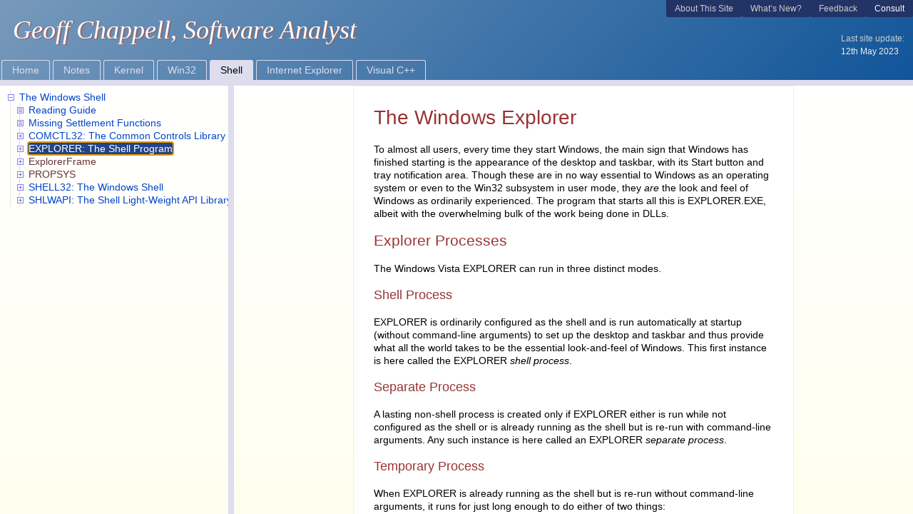

--- FILE ---
content_type: text/html; charset=utf-8
request_url: https://www.geoffchappell.com/studies/windows/shell/explorer/index.htm
body_size: 1136
content:
<html>

<head>
<meta name="GENERATOR" content="Microsoft FrontPage 12.0">
<meta name="ProgId" content="FrontPage.Editor.Document">
<meta http-equiv="Content-Type" content="text/html; charset=utf-8">
<title>The Windows Explorer</title>
<link rel="stylesheet" type="text/css" href="../../../../_styles/master.css">
<link rel="stylesheet" type="text/css" href="../../../../_styles/document.css">
<link rel="stylesheet" type="text/css" href="../_styles/shell.css">
<script type="text/javascript" src="../../../../_scripts/master.js"></script>
<script type="text/javascript" src="../../../../_scripts/document.js"></script>
<script type="text/javascript" src="../_scripts/shell.js"></script>
</head>

<body>

<!--webbot bot="Include" U-Include="../_include/noscript.htm" TAG="BODY" startspan -->

<div class="NoScript" id="Banner">
  <div id="Links">
    <ul class="LinkList">
      <li class="LinkListItem"><a href="../../../../index.htm"><span>Home</span></a> </li>
      <li class="LinkListItem"><a target="_self" href="../toc.htm"><span>Table of Contents</span></a> </li>
      <li class="LinkListItem"><a href="../../../../about/index.htm"><span>About This Site</span></a> </li>
      <li class="LinkListItem"><a href="../../../../new/index.htm"><span>What’s New?</span></a> </li>
      <li class="LinkListItem"><a href="../../../../feedback/index.htm"><span>Feedback</span></a> </li>
      <li class="LinkListItem"><a href="../../../../consult/index.htm"><span>Consult</span></a> </li>
    </ul>
  </div>
  <div id="Logo">
    <p>Geoff Chappell - Software Analyst </p>
  </div>
</div>

<!--webbot bot="Include" i-checksum="22084" endspan -->
<h1>The Windows Explorer </h1>
<p>To almost all users, every time they start Windows, the main sign that 
Windows has finished starting is the appearance of the desktop and taskbar, with 
its Start button and tray notification area. Though these are in no way 
essential to Windows as an operating system or even to the Win32 subsystem in 
user mode, they <span class="emphasis">are</span> the look and feel of Windows 
as ordinarily experienced. The program that starts all this is EXPLORER.EXE, 
albeit with the overwhelming bulk of the work being done in DLLs. </p>
<h2>Explorer Processes </h2>
<p>The Windows Vista EXPLORER can run in three distinct modes. </p>
<h3>Shell Process </h3>
<p>EXPLORER is ordinarily configured as the shell and is run automatically at 
startup (without command-line arguments) to set up the desktop and taskbar and 
thus provide what all the world takes to be the essential look-and-feel of 
Windows. This first instance is here called the EXPLORER
<span class="definition">shell process</span>. </p>
<h3>Separate Process </h3>
<p>A lasting non-shell process is created only if EXPLORER either is run while 
not configured as the shell or is already running as the shell but is re-run 
with command-line arguments. Any such instance is here called an EXPLORER
<span class="definition">separate process</span>. </p>
<h3>Temporary Process </h3>
<p>When EXPLORER is already running as the shell but is re-run without 
command-line arguments, it runs for just long enough to do either of two things: </p>
<ul>
  <li>get the EXPLORER shell process to explore the default location; </li>
  <li>start an EXPLORER separate process with command-line arguments for 
  exploring the default location. </li>
</ul>
<p>The choice depends on whether the “Launch folder windows in a separate 
process” checkbox in the Folder Options is clear or set. The default location is 
the current user’s personal folder. </p>
<div class="Footer">
  <!--webbot bot="Include" u-include="../_include/c0709.htm" tag="BODY" startspan -->

<p class="Copyright">Copyright © 2007-2009. Geoff Chappell. All rights reserved.
<a href="../../../../about/terms.htm">Conditions apply</a>. </p>

<!--webbot bot="Include" i-checksum="58245" endspan -->
</div>

</body>

</html>

--- FILE ---
content_type: text/html; charset=utf-8
request_url: https://www.geoffchappell.com/banner.htm
body_size: 657
content:
<!doctype html>
<html lang="en">

<head>
<meta charset="utf-8">
<meta http-equiv="Content-Type" content="text/html; charset=utf-8">
<meta http-equiv="Content-Security-Policy" content="base-uri 'none'; default-src 'none'; form-action 'none'; script-src 'self'; style-src 'self'">
<title>Banner</title>
<meta name="author" content="Geoff Chappell">
<meta name="description" content="Banner at top of every page at the Geoff Chappell website">
<link rel="stylesheet" type="text/css" href="_styles/master.css">
<link rel="stylesheet" type="text/css" href="_styles/banner.css">
<script type="text/javascript" src="_scripts/banner.js" defer></script>
</head>

<body>

<!-- 
  The Links and Subwebs blocks have lists of links. Formatting in MASTER.CSS 
  presently has inline-block for the display of list items. A side-effect is 
  that new lines in the HTML between list items become white space. To avoid 
  this, the new lines are closed by empty comments. It's ridiculously ugly, 
  but it is what it is. Do not remove these comments or reformat them! 
-->

<div id="Links">
  <ul class="LinkList">
    <li class="LinkListItem"><a href="about/index.htm">About This Site</a> </li><!--
 --><li class="LinkListItem"><a href="new/index.htm">What’s New?</a> </li><!--
 --><li class="LinkListItem"><a href="feedback/index.htm">Feedback</a> </li><!--
 --><li class="LinkListItem"><a class="highlight" href="consult/index.htm">Consult</a> </li>
  </ul>
</div>
<div id="Logo">
  <p class="Name"><a href="index.htm"><span class="PreferNoWrap">Geoff Chappell,</span> <span class="PreferNoWrap">Software Analyst</span></a> </p>
</div>
<div id="Notification">
  <p>Last site update: <br>
  <span class="Date">12th May 2023</span> </p>
</div>
<div id="Subwebs">
  <ul class="LinkList">
    <li class="Subweb LinkListItem" title="Background, Browsing, Consultation and Feedback"><a href="index.htm">Home</a> </li><!--
 --><li class="Subweb LinkListItem" title="Miscellany, of varying technical depth: 
tips, tweaks, quirks, bugs, fixes, notes"><a href="notes/index.htm">Notes</a> </li><!--
 --><li class="LinkListItem" title="Research Projects: 
systematic studies over months or years; 
hundreds of pages each">
    <ul class="LinkList">
      <li class="Subweb LinkListItem"><a href="studies/windows/km/index.htm">Kernel</a> </li><!--
   --><li class="Subweb LinkListItem"><a href="studies/windows/win32/index.htm">Win32</a> </li><!--
   --><li class="Subweb LinkListItem"><a href="studies/windows/shell/index.htm">Shell</a> </li><!--
   --><li class="Subweb LinkListItem"><a href="studies/windows/ie/index.htm">Internet Explorer</a> </li><!--
   --><li class="Subweb LinkListItem"><a href="studies/msvc/index.htm">Visual C++</a> </li>
    </ul>
    </li>
  </ul>
</div>

</body>

</html>


--- FILE ---
content_type: text/html; charset=utf-8
request_url: https://www.geoffchappell.com/studies/windows/shell/toc.htm
body_size: 6469
content:
<!doctype html>
<html lang="en">

<head>
<meta charset="utf-8">
<meta http-equiv="Content-Type" content="text/html; charset=utf-8">
<meta http-equiv="Content-Security-Policy" content="base-uri 'none'; default-src 'none'; form-action 'none'; img-src 'self'; script-src 'self'; style-src 'self'">
<title>Table of Contents - The Windows Shell</title>
<meta name="author" content="Geoff Chappell">
<meta name="description" content="Table of Contents for Windows Shell programming at the Geoff Chappell website">
<base target="NoScript Document Window for Geoff Chappell Site">
<link rel="stylesheet" type="text/css" href="../../../_styles/master.css">
<link rel="stylesheet" type="text/css" href="../../../_styles/toc.css">
<script type="text/javascript" src="../../../_scripts/toc.js"></script>
<script type="text/javascript" src="../../../_scripts/tocui.js" defer></script>
</head>

<body>

<div class="Nav" id="Toc">
  <ul id="Root">
    <li class="Folder"><a href="index.htm">The Windows Shell</a>
    <ul>
      <li><a href="guide.htm">Reading Guide</a> </li>
      <li><a href="missing.htm">Missing Settlement Functions</a> </li>
    </ul>
    <!--webbot bot="Include" U-Include="comctl32/_toc.htm" TAG="BODY" startspan -->

<ul>
  <li class="Folder"><a href="comctl32/index.htm">COMCTL32: The Common Controls Library</a>
  

<ul>
  <li class="Folder"><a href="comctl32/history/index.htm">Versions</a>
  <ul>
    <li class="Folder">3.50 and 3.51 
    <ul>
      <li><a href="comctl32/history/names350.htm">Named Exports</a> </li>
      <li><a href="comctl32/history/ords350.htm">Ordinal-Only Exports</a> </li>
    </ul>
    </li>
    <li class="Folder">4.0
    <ul>
      <li><a href="comctl32/history/names400.htm">Named Exports</a> </li>
      <li><a href="comctl32/history/ords400.htm">Ordinal-Only Exports</a> </li>
    </ul>
    </li>
    <li class="Folder">4.70
    <ul>
      <li><a href="comctl32/history/names470.htm">Named Exports</a> </li>
      <li><a href="comctl32/history/ords470.htm">Ordinal-Only Exports</a> </li>
    </ul>
    </li>
    <li class="Folder">4.71
    <ul>
      <li><a href="comctl32/history/names471.htm">Named Exports</a> </li>
      <li><a href="comctl32/history/ords471.htm">Ordinal-Only Exports</a> </li>
    </ul>
    </li>
    <li class="Folder">4.72
    <ul>
      <li><a href="comctl32/history/names472.htm">Named Exports</a> </li>
      <li><a href="comctl32/history/ords472.htm">Ordinal-Only Exports</a> </li>
    </ul>
    </li>
    <li class="Folder">5.80
    <ul>
      <li><a href="comctl32/history/names580.htm">Named Exports</a> </li>
      <li><a href="comctl32/history/ords580.htm">Ordinal-Only Exports</a> </li>
    </ul>
    </li>
    <li class="Folder">5.81
    <ul>
      <li><a href="comctl32/history/names581.htm">Named Exports</a> </li>
      <li><a href="comctl32/history/ords581.htm">Ordinal-Only Exports</a> </li>
    </ul>
    </li>
    <li class="Folder">5.82
    <ul>
      <li><a href="comctl32/history/names582.htm">Named Exports</a> </li>
      <li><a href="comctl32/history/ords582.htm">Ordinal-Only Exports</a> </li>
    </ul>
    </li>
    <li class="Folder">6.0
    <ul>
      <li><a href="comctl32/history/names600.htm">Named Exports</a> </li>
      <li><a href="comctl32/history/ords600.htm">Ordinal-Only Exports</a> </li>
    </ul>
    </li>
    <li class="Folder">6.10
    <ul>
      <li><a href="comctl32/history/names610.htm">Named Exports</a> </li>
      <li><a href="comctl32/history/ords610.htm">Ordinal-Only Exports</a> </li>
    </ul>
    </li>
  </ul>
  </li>
</ul>


  

<ul>
  <li class="Folder"><a href="comctl32/api/index.htm">Functions</a>
  

<ul>
  <li><a href="comctl32/usage/index.htm">Usage </a></li>
</ul>


  

<ul>
  <li class="Folder"><a href="comctl32/api/commctrl/index.htm">Common Controls</a>
  <ul>
    <li><a href="comctl32/api/commctrl/initcommoncontrols.htm">InitCommonControls</a> </li>
    <li><a href="comctl32/api/commctrl/initcommoncontrolsex.htm">InitCommonControlsEx</a> </li>
    <li><a href="comctl32/api/commctrl/registerclassnamew.htm">RegisterClassNameW</a> </li>
  </ul>
  </li>
</ul>


  

<ul>
  <li class="Folder"><a href="comctl32/api/da/index.htm">Dynamic Arrays</a>
  

<ul>
  <li class="Folder"><a href="comctl32/api/da/dpa/index.htm">Dynamic Pointer Arrays </a>
  <ul>
    <li class="Folder">Functions
    <ul>
      <li><a href="comctl32/api/da/dpa/clone.htm">DPA_Clone</a> </li>
      <li><a href="comctl32/api/da/dpa/create.htm">DPA_Create</a> </li>
      <li><a href="comctl32/api/da/dpa/createex.htm">DPA_CreateEx</a> </li>
      <li><a href="comctl32/api/da/dpa/deleteallptrs.htm">DPA_DeleteAllPtrs</a> </li>
      <li><a href="comctl32/api/da/dpa/deleteptr.htm">DPA_DeletePtr</a> </li>
      <li><a href="comctl32/api/da/dpa/destroy.htm">DPA_Destroy</a> </li>
      <li><a href="comctl32/api/da/dpa/destroycallback.htm">DPA_DestroyCallback</a> </li>
      <li><a href="comctl32/api/da/dpa/enumcallback.htm">DPA_EnumCallback</a> </li>
      <li><a href="comctl32/api/da/dpa/getptr.htm">DPA_GetPtr</a> </li>
      <li><a href="comctl32/api/da/dpa/getptrindex.htm">DPA_GetPtrIndex</a> </li>
      <li><a href="comctl32/api/da/dpa/getsize.htm">DPA_GetSize</a> </li>
      <li><a href="comctl32/api/da/dpa/grow.htm">DPA_Grow</a> </li>
      <li><a href="comctl32/api/da/dpa/insertptr.htm">DPA_InsertPtr</a> </li>
      <li><a href="comctl32/api/da/dpa/loadstream.htm">DPA_LoadStream</a> </li>
      <li class="Folder"><a href="comctl32/api/da/dpa/merge.htm">DPA_Merge</a>
      <ul>
        <li><a href="comctl32/api/da/dpa/mergebug.htm">Bug Demonstration</a> </li>
      </ul>
      </li>
      <li><a href="comctl32/api/da/dpa/savestream.htm">DPA_SaveStream</a> </li>
      <li><a href="comctl32/api/da/dpa/search.htm">DPA_Search</a> </li>
      <li><a href="comctl32/api/da/dpa/setptr.htm">DPA_SetPtr</a> </li>
      <li><a href="comctl32/api/da/dpa/sort.htm">DPA_Sort</a> </li>
    </ul>
    </li>
    <li class="Folder">Structures
    <ul>
      <li><a href="comctl32/api/da/dpa/dpa.htm">DPA</a> </li>
    </ul>
    </li>
  </ul>
  </li>
</ul>


  

<ul>
  <li><a href="comctl32/api/da/dsa/index.htm">Dynamic Structure Arrays </a> </li>
</ul>


  

<ul>
  <li><a href="comctl32/api/da/str/index.htm">String Storage </a> </li>
</ul>


  </li>
</ul>


  </li>
</ul>


  

<ul>
  <li class="Folder"><a href="comctl32/controls/index.htm">Common Controls</a> 
  

<ul>
  <li class="Folder"><a href="comctl32/controls/listview/index.htm">List-View Controls</a>
  <ul>
    <li class="Folder"><a href="comctl32/controls/listview/background.htm">Backgrounds</a> 
    <ul>
      <li><a href="comctl32/controls/listview/custombackground.htm">Custom Backgrounds</a> </li>
      <li><a href="comctl32/controls/listview/lvbktest.htm">Demonstration Program</a> </li>
    </ul>
    </li>
    <li><a href="comctl32/controls/listview/registry.htm">Registry Settings</a> </li>
    <li class="Folder">API Reference 
    

<ul>
  <li class="Folder">Interfaces
  

<ul>
  <li class="Folder"><a href="comctl32/controls/listview/interfaces/ilistview/index.htm">IListView</a> 
  <ul>
    <li><a href="comctl32/controls/listview/interfaces/ilistview/getbackgroundcolor.htm">GetBackgroundColor</a> </li>
    <li><a href="comctl32/controls/listview/interfaces/ilistview/getbackgroundimage.htm">GetBackgroundImage</a> </li>
    <li><a href="comctl32/controls/listview/interfaces/ilistview/setbackgroundcolor.htm">SetBackgroundColor</a> </li>
    <li><a href="comctl32/controls/listview/interfaces/ilistview/setbackgroundimage.htm">SetBackgroundImage</a> </li>
  </ul>
  </li>
</ul>


  <ul>
    <li><a href="comctl32/controls/listview/interfaces/ilistviewfooter.htm">IListViewFooter</a> </li>
    <li><a href="comctl32/controls/listview/interfaces/ilistviewfootercallback.htm">IListViewFooterCallback</a> </li>
    <li><a href="comctl32/controls/listview/interfaces/iownerdatacallback.htm">IOwnerDataCallback</a> </li>
    <li><a href="comctl32/controls/listview/interfaces/isubitemcallback.htm">ISubItemCallback</a> </li>
  </ul>
  </li>
</ul>


    

<ul>
  <li class="Folder"><a href="comctl32/controls/listview/messages/index.htm">Messages</a> 
  <ul>
    <li><a href="comctl32/controls/listview/messages/getbkcolor.htm">LVM_GETBKCOLOR</a> </li>
    <li><a href="comctl32/controls/listview/messages/getbkimage.htm">LVM_GETBKIMAGE</a> </li>
    <li><a href="comctl32/controls/listview/messages/queryinterface.htm">LVM_QUERYINTERFACE</a> </li>
    <li><a href="comctl32/controls/listview/messages/setbkcolor.htm">LVM_SETBKCOLOR</a> </li>
    <li><a href="comctl32/controls/listview/messages/setbkimage.htm">LVM_SETBKIMAGE</a> </li>
  </ul>
  </li>
</ul>


    

<ul>
  <li class="Folder">Structures 
  <ul>
    <li><a href="comctl32/controls/listview/structures/lvbkimage.htm">LVBKIMAGE</a> </li>
  </ul>
  </li>
</ul>


    </li>
  </ul>
  </li>
</ul>


  </li>
</ul>


  </li>
</ul>

<!--webbot bot="Include" endspan i-checksum="17589" -->
    <!--webbot bot="Include" U-Include="explorer/_toc.htm" TAG="BODY" startspan -->

<ul>
  <li class="Folder"><a href="explorer/index.htm">EXPLORER: The Shell Program</a>
  <ul>
    <li><a href="explorer/cmdline.htm">Command Line</a> </li>
  </ul>
  

<ul>
  <li><a href="explorer/history/index.htm">Versions</a> </li>
</ul>


  

<ul>
  <li class="Folder"><a href="explorer/classes/index.htm">Classes</a> 
  <ul>
    <li><a href="explorer/classes/desktopexplorerfactory.htm">DesktopExplorerFactory</a> </li>
    <li><a href="explorer/classes/separateexplorerfactory.htm">SeparateExplorerFactory</a> </li>
    <li><a href="explorer/classes/taskband.htm">TaskBand</a> </li>
    <li><a href="explorer/classes/traybandsiteservice.htm">TrayBandSiteService</a> </li>
    <li><a href="explorer/classes/traydeskband.htm">TrayDeskBand</a> </li>
    <li><a href="explorer/classes/traynotify.htm">TrayNotify</a> </li>
  </ul>
  </li>
</ul>


  

<ul>
  <li class="Folder">Interfaces 
  <ul>
    <li><a href="explorer/interfaces/itaskgroup.htm">ITaskGroup</a> </li>
    <li><a href="explorer/interfaces/itaskitem.htm">ITaskItem</a> </li>
  </ul>
  

<ul>
  <li class="Folder"><a href="explorer/interfaces/itraynotify/index.htm">ITrayNotify</a>
    <ul>
      <li><a href="explorer/interfaces/itraynotify/registercallback.htm">RegisterCallback</a> </li>
    </ul>
  </li>
</ul>


  

<ul>
  <li class="Folder"><a href="explorer/interfaces/inotificationcb/index.htm">INotificationCB</a> 
  <ul>
    <li><a href="explorer/interfaces/inotificationcb/notify.htm">Notify</a> </li>
  </ul>
  </li>
</ul>


  </li>
  <li class="Folder">Structures 
    <ul>
      <li><a href="explorer/interfaces/notifyitem.htm">NOTIFYITEM</a> </li>
    </ul>
  </li>
</ul>


  </li>
</ul>

<!--webbot bot="Include" endspan i-checksum="43857" -->
    <!--webbot bot="Include" U-Include="explorerframe/_toc.htm" TAG="BODY" startspan -->

<ul>
  <li class="Folder">ExplorerFrame 
  

<ul>
  <li class="Folder">Classes 
  <ul>
    <li><a href="explorerframe/classes/executefolder.htm">ExecuteFolder</a> </li>
    <li><a href="explorerframe/classes/explorerfactory.htm">ExplorerFactory</a> </li>
    <li><a href="explorerframe/classes/explorerfactoryserver.htm">ExplorerFactoryServer</a> </li>
    <li><a href="explorerframe/classes/explorermanager.htm">ExplorerManager</a> </li>
    <li><a href="explorerframe/classes/searchexecute.htm">SearchExecute</a> </li>
  </ul>
  </li>
</ul>


  

<ul>
  <li class="Folder">Interfaces
  <ul>
    <li><a href="explorerframe/interfaces/iexplorerfactory.htm">IExplorerFactory</a> </li>
    <li><a href="explorerframe/interfaces/iexplorermanager.htm">IExplorerManager</a> </li>
  </ul>
  </li>
</ul>


  </li>
</ul>

<!--webbot bot="Include" endspan i-checksum="20442" -->
    <!--webbot bot="Include" U-Include="propsys/_toc.htm" TAG="BODY" startspan -->

<ul>
  <li class="Folder">PROPSYS
  

<ul>
  <li class="Folder"><a href="propsys/history/index.htm">Versions</a>
  <ul>
    <li class="Folder">6.0 
    <ul>
      <li><a href="propsys/history/names600.htm">Named Exports</a> </li>
      <li><a href="propsys/history/ords600.htm">Ordinal-Only Exports</a> </li>
    </ul>
    </li>
    <li class="Folder">7.0 
    <ul>
      <li><a href="propsys/history/names700.htm">Named Exports</a> </li>
      <li><a href="propsys/history/ords700.htm">Ordinal-Only Exports</a> </li>
    </ul>
    </li>
  </ul>
  </li>
</ul>


  

<ul>
  <li><a href="propsys/api/index.htm">Functions</a> </li>
</ul>


  </li>
</ul>

<!--webbot bot="Include" endspan i-checksum="34650" -->
    <!--webbot bot="Include" U-Include="shell32/_toc.htm" TAG="BODY" startspan -->

<ul>
  <li class="Folder"><a href="shell32/index.htm">SHELL32: The Windows Shell</a>
  

<ul>
  <li class="Folder"><a href="shell32/history/index.htm">Versions</a>
  <ul>
    <li class="Folder">1.30 and 3.51 
    <ul>
      <li><a href="shell32/history/names351.htm">Named Exports</a> </li>
      <li><a href="shell32/history/ords351.htm">Ordinal-Only Exports</a> </li>
    </ul>
    </li>
    <li class="Folder">4.0
    <ul>
      <li><a href="shell32/history/names400.htm">Named Exports</a> </li>
      <li><a href="shell32/history/ords400.htm">Ordinal-Only Exports</a> </li>
    </ul>
    </li>
    <li class="Folder">4.71
    <ul>
      <li><a href="shell32/history/names471.htm">Named Exports</a> </li>
      <li><a href="shell32/history/ords471.htm">Ordinal-Only Exports</a> </li>
    </ul>
    </li>
    <li class="Folder">4.72
    <ul>
      <li><a href="shell32/history/names472.htm">Named Exports</a> </li>
      <li><a href="shell32/history/ords472.htm">Ordinal-Only Exports</a> </li>
    </ul>
    </li>
    <li class="Folder">5.0
    <ul>
      <li><a href="shell32/history/names500.htm">Named Exports</a> </li>
      <li><a href="shell32/history/ords500.htm">Ordinal-Only Exports</a> </li>
    </ul>
    </li>
    <li class="Folder">5.50
    <ul>
      <li><a href="shell32/history/names550.htm">Named Exports</a> </li>
      <li><a href="shell32/history/ords550.htm">Ordinal-Only Exports</a> </li>
    </ul>
    </li>
    <li class="Folder">6.0
    <ul>
      <li><a href="shell32/history/names600.htm">Named Exports</a> </li>
      <li><a href="shell32/history/ords600.htm">Ordinal-Only Exports</a> </li>
    </ul>
    </li>
    <li class="Folder">6.1 
    <ul>
      <li><a href="shell32/history/names601.htm">Named Exports</a> </li>
      <li><a href="shell32/history/ords601.htm">Ordinal-Only Exports</a> </li>
    </ul>
    </li>
  </ul>
  </li>
</ul>


  

<ul>
  <li class="Folder"><a href="shell32/api/index.htm">Functions</a>
  

<ul>
  <li><a href="shell32/usage/index.htm">Usage </a></li>
</ul>


  

<ul>
  <li class="Folder"><a href="shell32/api/assocelem/index.htm">Association Elements</a> 
  <ul>
    <li class="Folder">Functions 
    <ul>
      <li><a href="shell32/api/assocelem/createelement.htm">AssocCreateElement</a> </li>
    </ul>
    </li>
    <li class="Folder">Elements 
    <ul>
      <li><a href="shell32/api/assocelem/application.htm">AssocApplicationElement</a> </li>
      <li><a href="shell32/api/assocelem/client.htm">AssocClientElement</a> </li>
      <li><a href="shell32/api/assocelem/clsid.htm">AssocClsidElement</a> </li>
      <li><a href="shell32/api/assocelem/extension.htm">AssocExtensionElement</a> </li>
      <li><a href="shell32/api/assocelem/folder.htm">AssocFolderElement</a> </li>
      <li><a href="shell32/api/assocelem/perceived.htm">AssocPerceivedElement</a> </li>
      <li><a href="shell32/api/assocelem/progid.htm">AssocProgidElement</a> </li>
      <li><a href="shell32/api/assocelem/progidignoreunknown.htm">AssocProgidElementIgnoreUnknown</a> </li>
      <li><a href="shell32/api/assocelem/star.htm">AssocStarElement</a> </li>
      <li><a href="shell32/api/assocelem/shell.htm">AssocShellElement</a> </li>
      <li><a href="shell32/api/assocelem/shellverb.htm">AssocShellVerbElement</a> </li>
      <li><a href="shell32/api/assocelem/system.htm">AssocSystemElement</a> </li>
      <li><a href="shell32/api/assocelem/unknownprogid.htm">AssocUnknownProgidElement</a> </li>
    </ul>
    </li>
    <li class="Folder">Enumerations 
    <ul>
      <li><a href="shell32/api/assocelem/query.htm">ASSOCQUERY</a> </li>
    </ul>
    </li>
  </ul>
  </li>
</ul>


  <ul>
    <li class="Folder">Association Lists 
    <ul>
      <li><a href="shell32/api/assoclist/createforclasses.htm">AssocCreateForClasses</a> </li>
    </ul>
    </li>
  </ul>
  <ul>
    <li class="Folder"><a href="shell32/api/assocutil/index.htm">Association Utility Functions</a> 
    <ul>
      <li><a href="shell32/api/assocutil/getproplistforext.htm">AssocGetPropListForExt</a> </li>
      <li><a href="shell32/api/assocutil/getkeys.htm">SHGetAssocKeys</a> </li>
    </ul>
    </li>
    <li class="Folder">Control Panel Task Conditions 
    <ul>
      <li><a href="shell32/api/cptaskconditions/create.htm">CPL_CreateCondtion</a> </li>
    </ul>
    </li>
    <li class="Folder">Control Panel Utility Functions 
    <ul>
      <li><a href="shell32/api/cputil/initializecontrolpanelregkeys.htm">SHInitializeControlPanelRegkeys</a> </li>
      <li><a href="shell32/api/cputil/wpcinstallstate.htm">WPC_InstallState</a> </li>
    </ul>
    </li>
  </ul>
  

<ul>
  <li class="Folder">Filter Conditions 
  <ul>
    <li><a href="shell32/api/filtercondition/create.htm">SHCreateFilter</a> </li>
    <li><a href="shell32/api/filtercondition/loadfromstream.htm">SHLoadFilterFromStream</a> </li>
  </ul>
  </li>
</ul>


  <ul>
    <li class="Folder">OLE Utility Functions 
    <ul>
      <li><a href="shell32/api/ole2dup/clsidfromstring.htm">SHCLSIDFromString</a> </li>
    </ul>
    </li>
  </ul>
  <ul>
    <li class="Folder">Registry Folders 
    <ul>
      <li><a href="shell32/api/regfldr/createsessionkey.htm">SHCreateSessionKey</a> </li>
    </ul>
    </li>
    <li class="Folder">Shell API 
    <ul>
      <li><a href="shell32/api/shapi/getidlistfromobject.htm">SHGetIDListFromObject</a> </li>
    </ul>
    </li>
  </ul>
  

<ul>
  <li class="Folder"><a href="shell32/api/shlnot/index.htm">Taskbar Interface</a>
  <ul>
    <li class="Folder">Functions
    <ul>
      <li class="Folder"><a href="shell32/api/shlnot/appbarmessage.htm">SHAppBarMessage</a>
      <ul>
        <li class="Folder">Structures
        <ul>
          <li><a href="shell32/api/shlnot/appbardata.htm">APPBARDATA</a> </li>
        </ul>
        </li>
      </ul>
      </li>
      <li><a href="shell32/api/shlnot/notifyicon.htm">Shell_NotifyIcon</a>
      <!-- <ul>
        <li class="Folder">Messages
        <ul>
          <li><a href="nim_add.htm">NIM_ADD</a> </li>
          <li><a href="nim_modify.htm">NIM_MODIFY</a> </li>
          <li><a href="nim_delete.htm">NIM_DELETE</a> </li>
          <li><a href="nim_setfocus.htm">NIM_SETFOCUS</a> </li>
          <li><a href="nim_setversion.htm">NIM_SETVERSION</a> </li>
        </ul>
        </li>
      </ul>
      <ul>
        <li class="Folder">Structures
        <ul>
          <li><a href="notifyicondata.htm">NOTIFYICONDATA</a> </li>
        </ul>
        </li>
      </ul>
      -->
      </li>
      <li><a href="shell32/api/shlnot/loadinproc.htm">SHLoadInProc</a> </li>
    </ul>
    </li>
    <li><a href="shell32/api/shlnot/copydata.htm">Implementation Notes</a> </li>
  </ul>
  </li>
</ul>


  

<ul>
  <li class="Folder"><a href="shell32/api/util/index.htm">Utilities</a>
  <ul>
    <li><a href="shell32/api/util/restrictions.htm">Restrictions</a> 
    <ul>
      <li><a href="shell32/api/util/shrestricted.htm">SHRestricted</a> </li>
      <li><a href="shell32/api/util/shsettingschanged.htm">SHSettingsChanged</a> </li>
    </ul>
    </li>
  </ul>
  </li>
</ul>


  </li>
</ul>


  

<ul>
  <li class="Folder"><a href="shell32/classes/index.htm">Classes</a>
  <ul>
    <li><a href="shell32/classes/clientextracticon.htm">ClientExtractIcon</a> </li>
    <li><a href="shell32/classes/commonplacesfolder.htm">CommonPlacesFolder</a> </li>
    <li><a href="shell32/classes/controlpanel.htm">ControlPanel</a> </li>
    <li><a href="shell32/classes/controlpanelcategory.htm">ControlPanelCategory</a> </li>
    <li><a href="shell32/classes/ctaskcondition.htm">CTaskCondition</a> </li>
    <li><a href="shell32/classes/ctaskconditioncombiner.htm">CTaskConditionCombiner</a> </li>
    <li><a href="shell32/classes/layoutfolder.htm">LayoutFolder</a> </li>
    <li><a href="shell32/classes/mycomputer.htm">MyComputer</a> </li>
    <li><a href="shell32/classes/networkplaces.htm">NetworkPlaces</a> </li>
    <li><a href="shell32/classes/printers.htm">Printers</a> </li>
    <li><a href="shell32/classes/queryassociations.htm">QueryAssociations</a> </li>
    <li><a href="shell32/classes/regfolder.htm">RegFolder</a> </li>
    <li><a href="shell32/classes/shelldesktop.htm">ShellDesktop</a> </li>
    <li><a href="shell32/classes/startmenupin.htm">StartMenuPin</a> </li>
    <li><a href="shell32/classes/usereventtimer.htm">UserEventTimer</a> </li>
    <li><a href="shell32/classes/usersfilesfolder.htm">UsersFilesFolder</a> </li>
  </ul>
  </li>
</ul>


  

<ul>
  <li class="Folder"><a href="shell32/interfaces/index.htm">Interfaces</a>
  <ul>
    <li><a href="shell32/interfaces/iaggregatefiltercondition.htm">IAggregateFilterCondition</a> </li>
    <li><a href="shell32/interfaces/ialiasregistrationcallback.htm">IAliasRegistrationCallback</a> </li>
    <li><a href="shell32/interfaces/iassociationarray.htm">IAssociationArray</a> </li>
    <li><a href="shell32/interfaces/iassociationarrayinitialize.htm">IAssociationArrayInitialize</a> </li>
    <li><a href="shell32/interfaces/iassociationlist.htm">IAssociationList</a> </li>
    <li><a href="shell32/interfaces/ibackreferencedobject.htm">IBackReferencedObject</a> </li>
    <li><a href="shell32/interfaces/ibaseproppage.htm">IBasePropPage</a> </li>
    <li><a href="shell32/interfaces/icommonlayoutdefinition.htm">ICommonLayoutDefinition</a> </li>
    <li><a href="shell32/interfaces/icontrolpanelenumerator.htm">IControlPanelEnumerator</a> </li>
    <li><a href="shell32/interfaces/idelegatehostitemcontainer.htm">IDelegateHostItemContainer</a> </li>
    <li><a href="shell32/interfaces/idesktray.htm">IDeskTray</a> </li>
    <li><a href="shell32/interfaces/idrawpropertycontrol.htm">IDrawPropertyControl</a> </li>
    <li><a href="shell32/interfaces/idrivefolderext.htm">IDriveFolderExt</a> </li>
    <li><a href="shell32/interfaces/ienumassociationelements.htm">IEnumAssociationElements</a> </li>
    <li><a href="shell32/interfaces/ienumerateassociationelements.htm">IEnumerateAssociationElements</a> </li>
    <li><a href="shell32/interfaces/iexecutecommand.htm">IExecuteCommand</a> </li>
    <li><a href="shell32/interfaces/ifiltercondition.htm">IFilterCondition</a> </li>
    <li><a href="shell32/interfaces/ifoldernotify.htm">IFolderNotify</a> </li>
    <li><a href="shell32/interfaces/ifolderproperties.htm">IFolderProperties</a> </li>
    <li><a href="shell32/interfaces/ifoldertype.htm">IFolderType</a> </li>
    <li><a href="shell32/interfaces/ifolderwithsearchroot.htm">IFolderWithSearchRoot</a> </li>
    <li><a href="shell32/interfaces/iframelayoutdefinition.htm">IFrameLayoutDefinition</a> </li>
    <li><a href="shell32/interfaces/iitemfilter.htm">IItemFilter</a> </li>
    <li><a href="shell32/interfaces/iitemfilterowner.htm">IItemFilterOwner</a> </li>
    <li><a href="shell32/interfaces/ilocalizableitemparent.htm">ILocalizableItemParent</a> </li>
    <li><a href="shell32/interfaces/inewitemadvisor.htm">INewItemAdvisor</a> </li>
    <li><a href="shell32/interfaces/iobjectwithassociationelement.htm">IObjectWithAssociationElement</a> </li>
    <li><a href="shell32/interfaces/iobjectwithassociationlist.htm">IObjectWithAssociationList</a> </li>
    <li><a href="shell32/interfaces/iobjectwithbackreferences.htm">IObjectWithBackReferences</a> </li>
    <li><a href="shell32/interfaces/iobjectwithquerysource.htm">IObjectWithQuerySource</a> </li>
    <li><a href="shell32/interfaces/iobjectwithselection.htm">IObjectWithSelection</a> </li>
    <li><a href="shell32/interfaces/ipersiststring2.htm">IPersistString2</a> </li>
    <li><a href="shell32/interfaces/ipinnedlist.htm">IPinnedList</a> </li>
    <li><a href="shell32/interfaces/iprinterfolder.htm">IPrinterFolder</a> </li>
    <li><a href="shell32/interfaces/ipropertycontrol.htm">IPropertyControl</a> </li>
    <li><a href="shell32/interfaces/ipropertycontrolbase.htm">IPropertyControlBase</a> </li>
    <li><a href="shell32/interfaces/ipropertycontrolsite.htm">IPropertyControlSite</a> </li>
    <li><a href="shell32/interfaces/iregitemcustomattributes.htm">IRegItemCustomAttributes</a> </li>
    <li><a href="shell32/interfaces/iregitemcustomenumerator.htm">IRegItemCustomEnumerator</a> </li>
    <li><a href="shell32/interfaces/iregitemfolder.htm">IRegItemFolder</a> </li>
    <li><a href="shell32/interfaces/irootandrelativeparsingfolder.htm">IRootAndRelativeParsingFolder</a> </li>
    <li><a href="shell32/interfaces/iscope.htm">IScope</a> </li>
    <li><a href="shell32/interfaces/iscopeitem.htm">IScopeItem</a> </li>
    <li><a href="shell32/interfaces/ishellbrowserservice.htm">IShellBrowserService</a> </li>
    <li><a href="shell32/interfaces/ishellfolder3.htm">IShellFolder3</a> </li>
    <li><a href="shell32/interfaces/itaskcondition.htm">ITaskCondition</a> </li>
    <li><a href="shell32/interfaces/itaskconditioncombiner.htm">ITaskConditionCombiner</a> </li>
    <li><a href="shell32/interfaces/itaskconditioninit.htm">ITaskConditionInit</a> </li>
    <li><a href="shell32/interfaces/itransferprovider.htm">ITransferProvider</a> </li>
    <li><a href="shell32/interfaces/itranslateshellchangenotify.htm">ITranslateShellChangeNotify</a> </li>
  </ul>
  

<ul>
  <li class="Folder"><a href="shell32/interfaces/iusereventtimer/index.htm">IUserEventTimer</a>
  <ul>
    <li><a href="shell32/interfaces/iusereventtimer/getelapsed.htm">GetUserEventTimerElapsed</a> </li>
    <li><a href="shell32/interfaces/iusereventtimer/init.htm">InitTimerTickInterval</a> </li>
    <li><a href="shell32/interfaces/iusereventtimer/kill.htm">KillUserEventTimer</a> </li>
    <li><a href="shell32/interfaces/iusereventtimer/set.htm">SetUserEventTimer</a> </li>
  </ul>
  </li>
</ul>


  

<ul>
  <li class="Folder"><a href="shell32/interfaces/iusereventtimercallback/index.htm">IUserEventTimerCallback</a>
  <ul>
    <li><a href="shell32/interfaces/iusereventtimercallback/proc.htm">UserEventTimerProc</a> </li>
  </ul>
  </li>
</ul>


  </li>
</ul>


  </li>
</ul>

<!--webbot bot="Include" endspan i-checksum="56365" -->
    <!--webbot bot="Include" U-Include="shlwapi/_toc.htm" TAG="BODY" startspan -->

<ul>
  <li class="Folder"><a href="shlwapi/index.htm">SHLWAPI: The Shell Light-Weight API Library</a>
  

<ul>
  <li class="Folder"><a href="shlwapi/history/index.htm">Versions</a>
  <ul>
    <li class="Folder">4.70
    <ul>
      <li><a href="shlwapi/history/names470.htm">Named Exports</a> </li>
      <li><a href="shlwapi/history/ords470.htm">Ordinal-Only Exports</a> </li>
    </ul>
    </li>
    <li class="Folder">4.71 
    <ul>
      <li><a href="shlwapi/history/names471.htm">Named Exports</a> </li>
      <li><a href="shlwapi/history/ords471.htm">Ordinal-Only Exports</a> </li>
    </ul>
    </li>
    <li class="Folder">4.72 
    <ul>
      <li><a href="shlwapi/history/names472.htm">Named Exports</a> </li>
      <li><a href="shlwapi/history/ords472.htm">Ordinal-Only Exports</a> </li>
    </ul>
    </li>
    <li class="Folder">5.0
    <ul>
      <li><a href="shlwapi/history/names500.htm">Named Exports</a> </li>
      <li><a href="shlwapi/history/ords500.htm">Ordinal-Only Exports</a> </li>
    </ul>
    </li>
    <li class="Folder">5.50
    <ul>
      <li><a href="shlwapi/history/names550.htm">Named Exports</a> </li>
      <li><a href="shlwapi/history/ords550.htm">Ordinal-Only Exports</a> </li>
    </ul>
    </li>
    <li class="Folder">6.0
    <ul>
      <li><a href="shlwapi/history/names600.htm">Named Exports</a> </li>
      <li><a href="shlwapi/history/ords600.htm">Ordinal-Only Exports</a> </li>
    </ul>
    </li>
    <li class="Folder">6.1
    <ul>
      <li><a href="shlwapi/history/names601.htm">Named Exports</a> </li>
      <li><a href="shlwapi/history/ords601.htm">Ordinal-Only Exports</a> </li>
    </ul>
    </li>
  </ul>
  </li>
</ul>


  

<ul>
  <li class="Folder"><a href="shlwapi/api/index.htm">Functions</a>
  

<ul>
  <li><a href="shlwapi/usage/index.htm">Usage</a> </li>
</ul>


  

<ul>
  <li class="Folder"><a href="shlwapi/api/aboutinf/index.htm">About Internet Explorer</a>
  <ul>
    <li><a href="shlwapi/api/aboutinf/shaboutinfo.htm">SHAboutInfo</a> </li>
  </ul>
  </li>
</ul>


  

<ul>
  <li class="Folder">Assocations
  <ul>
    <li><a href="shlwapi/api/assocapi/create.htm">AssocCreate</a> </li>
    <li><a href="shlwapi/api/assocapi/getperceivedtype.htm">AssocGetPerceivedType</a> </li>
    <li><a href="shlwapi/api/assocapi/geturlaction.htm">AssocGetUrlAction</a> </li>
    <li><a href="shlwapi/api/assocapi/isdangerous.htm">AssocIsDangerous</a> </li>
  </ul>
  </li>
</ul>


  

<ul>
  <li class="Folder"><a href="shlwapi/api/uniansi/index.htm">Character Set Conversions</a>
  <ul>
    <li><a href="shlwapi/api/uniansi/atow.htm">SHAnsiToUnicode</a> </li>
    <li><a href="shlwapi/api/uniansi/atowcp.htm">SHAnsiToUnicodeCP</a> </li>
    <li><a href="shlwapi/api/uniansi/wtoa.htm">SHUnicodeToAnsi</a> </li>
    <li><a href="shlwapi/api/uniansi/wtoacp.htm">SHUnicodeToAnsiCP</a> </li>
  </ul>
  </li>
</ul>


  

<ul>
  <li class="Folder"><a href="shlwapi/api/gcount/index.htm">Global Counters</a> 
  <ul>
    <li><a href="shlwapi/api/gcount/security.htm">CreateAllAccessSecurityAttributes</a> </li>
    <li><a href="shlwapi/api/gcount/create.htm">SHGlobalCounterCreate</a> </li>
    <li><a href="shlwapi/api/gcount/createnamed.htm">SHGlobalCounterCreateNamed</a> </li>
    <li><a href="shlwapi/api/gcount/decrement.htm">SHGlobalCounterDecrement</a> </li>
    <li><a href="shlwapi/api/gcount/getvalue.htm">SHGlobalCounterGetValue</a> </li>
    <li><a href="shlwapi/api/gcount/increment.htm">SHGlobalCounterIncrement</a> </li>
  </ul>
  </li>
</ul>


  <ul>
    <li class="Folder"><a href="shlwapi/api/mlui/index.htm">Multilingual User Interface</a> 
    <ul>
      <li class="Folder">Functions 
      <ul>
        <li><a href="shlwapi/api/mlui/clear.htm">MLClearMLHInstance</a> </li>
        <li><a href="shlwapi/api/mlui/free.htm">MLFreeLibrary</a> </li>
        <li><a href="shlwapi/api/mlui/get.htm">MLGetUILanguage</a> </li>
        <li><a href="shlwapi/api/mlui/is.htm">MLIsMLHInstance</a> </li>
        <li><a href="shlwapi/api/mlui/load.htm">MLLoadLibrary</a> </li>
        <li><a href="shlwapi/api/mlui/set.htm">MLSetMLHInstance</a> </li>
      </ul>
      </li>
      <li class="Folder">Languages 
      <ul>
        <li><a href="shlwapi/api/mlui/install.htm">Install Language</a> </li>
        <li><a href="shlwapi/api/mlui/mui.htm">MUI Language</a> </li>
        <li><a href="shlwapi/api/mlui/shell.htm">Shell Language</a> </li>
      </ul>
      </li>
    </ul>
    </li>
    <li class="Folder">OLE Utility Functions 
    <ul>
      <li><a href="shlwapi/api/ole2dup/guidfromstring.htm">GUIDFromString</a> </li>
    </ul>
    </li>
    <li class="Folder"><a href="shlwapi/api/isos/index.htm">Operating System Identification</a>
    <ul>
      <li>Functions
      <ul>
        <li><a href="shlwapi/api/isos/isos.htm">IsOS</a> </li>
      </ul>
      </li>
      <li>Constants
      <ul>
        <li><a href="shlwapi/api/isos/appliance.htm">OS_APPLIANCE</a> </li>
        <li><a href="shlwapi/api/isos/datacenter.htm">OS_DATACENTER</a> </li>
        <li><a href="shlwapi/api/isos/domainmember.htm">OS_DOMAINMEMBER</a> </li>
        <li><a href="shlwapi/api/isos/fastuserswitching.htm">OS_FASTUSERSWITCHING</a> </li>
        <li><a href="shlwapi/api/isos/serveradminui.htm">OS_SERVERADMINUI</a> </li>
        <li><a href="shlwapi/api/isos/tabletpc.htm">OS_TABLETPC</a> </li>
        <li><a href="shlwapi/api/isos/terminalremoteadmin.htm">OS_TERMINALREMOTEADMIN</a> </li>
        <li><a href="shlwapi/api/isos/welcomelogonui.htm">OS_WELCOMELOGONUI</a> </li>
        <li><a href="shlwapi/api/isos/win64.htm">OS_WIN64</a> </li>
        <li><a href="shlwapi/api/isos/wow6432.htm">OS_WOW6432</a> </li>
      </ul>
      </li>
    </ul>
    </li>
  </ul>
  

<ul>
  <li class="Folder"><a href="shlwapi/api/path/index.htm">Path Utility Functions</a>
  <ul>
    <li><a href="shlwapi/api/path/getdrivenumber.htm">PathGetDriveNumber</a> </li>
    <li><a href="shlwapi/api/path/makesystemfolder.htm">PathMakeSystemFolder</a> </li>
    <li><a href="shlwapi/api/path/parseiconlocation.htm">PathParseIconLocation</a> </li>
  </ul>
  </li>
</ul>


  

<ul>
  <li class="Folder"><a href="shlwapi/api/propbag/index.htm">Property Bags</a>
  <ul>
    <li><a href="shlwapi/api/propbag/createonprofilesection.htm">SHCreatePropertyBagOnProfileSection</a> </li>
    <li><a href="shlwapi/api/propbag/createonregkey.htm">SHCreatePropertyBagOnRegKey</a> </li>
    <li><a href="shlwapi/api/propbag/getperscreenresname.htm">SHGetPerScreenResName</a> </li>
    <li><a href="shlwapi/api/propbag/getviewstate.htm">SHGetViewStatePropertyBag</a> </li>
    <li><a href="shlwapi/api/propbag/delete.htm">SHPropertyBag_Delete</a> </li>
    <li><a href="shlwapi/api/propbag/readbool.htm">SHPropertyBag_ReadBOOL</a> </li>
    <li><a href="shlwapi/api/propbag/readboolold.htm">SHPropertyBag_ReadBOOLOld</a> </li>
    <li><a href="shlwapi/api/propbag/readbstr.htm">SHPropertyBag_ReadBSTR</a> </li>
    <li><a href="shlwapi/api/propbag/readdword.htm">SHPropertyBag_ReadDWORD</a> </li>
    <li><a href="shlwapi/api/propbag/readguid.htm">SHPropertyBag_ReadGUID</a> </li>
    <li><a href="shlwapi/api/propbag/readint.htm">SHPropertyBag_ReadInt</a> </li>
    <li><a href="shlwapi/api/propbag/readlong.htm">SHPropertyBag_ReadLONG</a> </li>
    <li><a href="shlwapi/api/propbag/readpointl.htm">SHPropertyBag_ReadPOINTL</a> </li>
    <li><a href="shlwapi/api/propbag/readpoints.htm">SHPropertyBag_ReadPOINTS</a> </li>
    <li><a href="shlwapi/api/propbag/readrectl.htm">SHPropertyBag_ReadRECTL</a> </li>
    <li><a href="shlwapi/api/propbag/readshort.htm">SHPropertyBag_ReadSHORT</a> </li>
    <li><a href="shlwapi/api/propbag/readstr.htm">SHPropertyBag_ReadStr</a> </li>
    <li><a href="shlwapi/api/propbag/readstream.htm">SHPropertyBag_ReadStream</a> </li>
    <li><a href="shlwapi/api/propbag/readtype.htm">SHPropertyBag_ReadType</a> </li>
    <li><a href="shlwapi/api/propbag/writebool.htm">SHPropertyBag_WriteBOOL</a> </li>
    <li><a href="shlwapi/api/propbag/writedword.htm">SHPropertyBag_WriteDWORD</a> </li>
    <li><a href="shlwapi/api/propbag/writeguid.htm">SHPropertyBag_WriteGUID</a> </li>
    <li><a href="shlwapi/api/propbag/writeint.htm">SHPropertyBag_WriteInt</a> </li>
    <li><a href="shlwapi/api/propbag/writelong.htm">SHPropertyBag_WriteLONG</a> </li>
    <li><a href="shlwapi/api/propbag/writepointl.htm">SHPropertyBag_WritePOINTL</a> </li>
    <li><a href="shlwapi/api/propbag/writepoints.htm">SHPropertyBag_WritePOINTS</a> </li>
    <li><a href="shlwapi/api/propbag/writerectl.htm">SHPropertyBag_WriteRECTL</a> </li>
    <li><a href="shlwapi/api/propbag/writeshort.htm">SHPropertyBag_WriteSHORT</a> </li>
    <li><a href="shlwapi/api/propbag/writestr.htm">SHPropertyBag_WriteStr</a> </li>
    <li><a href="shlwapi/api/propbag/writestream.htm">SHPropertyBag_WriteStream</a> </li>
  </ul>
  </li>
</ul>


  

<ul>
  <li class="Folder"><a href="shlwapi/api/qistub/index.htm">QueryInterface Implementation</a> 
  <ul>
    <li><a href="shlwapi/api/qistub/qisearch.htm">QISearch</a> </li>
  </ul>
  </li>
</ul>


  <ul>
    <li class="Folder"><a href="shlwapi/api/regsrc/index.htm">The Registry as a Query Source</a>
    <ul>
      <li><a href="shlwapi/api/regsrc/createfromkey.htm">QuerySourceCreateFromKey</a> </li>
    </ul>
    </li>
    <li class="Folder"><a href="shlwapi/api/regw/index.htm">Registry Strings</a>
    <ul>
      <li><a href="shlwapi/api/regw/loadindirectstring.htm">SHLoadIndirectString</a> </li>
      <li><a href="shlwapi/api/regw/loadreguistring.htm">SHLoadRegUIString</a> </li>
    </ul>
    </li>
  </ul>
  

<ul>
  <li class="Folder"><a href="shlwapi/api/reg/index.htm">Registry Utility Functions</a>
  <ul>
    <li><a href="shlwapi/api/reg/runcommand.htm">RunRegCommand</a> </li>
    <li><a href="shlwapi/api/reg/runindirectcommand.htm">RunIndirectRegCommand</a> </li>
    <li><a href="shlwapi/api/reg/getvalue.htm">SHGetValue</a> </li>
    <li><a href="shlwapi/api/reg/queryvalueex.htm">SHQueryValueEx</a> </li>
    <li><a href="shlwapi/api/reg/reggetclsidkey.htm">SHRegGetCLSIDKey</a> </li>
    <li><a href="shlwapi/api/reg/runindirectclientcommand.htm">SHRunIndirectRegClientCommand</a>
    </li>
  </ul>
  </li>
</ul>


  

<ul>
  <li class="Folder"><a href="shlwapi/api/shellacl/index.htm">Security Utility Functions</a>
  <ul>
    <li><a href="shlwapi/api/shellacl/get.htm">GetShellSecurityDescriptor</a> </li>
  </ul>
  </li>
</ul>


  

<ul>
  <li class="Folder"><a href="shlwapi/api/shared/index.htm">Shared Memory</a>
  <ul>
    <li><a href="shlwapi/api/shared/alloc.htm">SHAllocShared</a> </li>
    <li><a href="shlwapi/api/shared/free.htm">SHFreeShared</a> </li>
    <li><a href="shlwapi/api/shared/lock.htm">SHLockShared</a> </li>
    <li><a href="shlwapi/api/shared/lockex.htm">SHLockSharedEx</a> </li>
    <li><a href="shlwapi/api/shared/maphandle.htm">SHMapHandle</a> </li>
    <li><a href="shlwapi/api/shared/unlock.htm">SHUnlockShared</a> </li>
  </ul>
  </li>
</ul>


  

<ul>
  <li class="Folder"><a href="shlwapi/api/strings/index.htm">String Handling</a> 
  <ul>
    <li><a href="shlwapi/api/strings/strcmplogicalw.htm">StrCmpLogicalW</a> </li>
    <li><a href="shlwapi/api/strings/strcpynw.htm">StrCpyNW</a> </li>
    <li><a href="shlwapi/api/strings/strcpynx.htm">StrCpyNX</a> </li>
    <li><a href="shlwapi/api/strings/strtoint.htm">StrToInt</a> </li>
  </ul>
  </li>
</ul>


  

<ul>
  <li class="Folder"><a href="shlwapi/api/urlpars/index.htm">URL Parsing</a>
  <ul>
    <li><a href="shlwapi/api/urlpars/parseurl.htm">ParseURL</a> </li>
    <li><a href="shlwapi/api/urlpars/urlcrack.htm">UrlCrackW</a> </li>
  </ul>
  </li>
</ul>


  

<ul>
  <li class="Folder"><a href="shlwapi/api/util/index.htm">Utility Functions</a>
  

<ul>
  <li class="Folder"><a href="shlwapi/api/util/aggregation/index.htm">Aggregation</a>
  <ul>
    <li><a href="shlwapi/api/util/aggregation/shweakqueryinterface.htm">SHWeakQueryInterface</a> </li>
    <li><a href="shlwapi/api/util/aggregation/shweakreleaseinterface.htm">SHWeakReleaseInterface</a> </li>
  </ul>
  </li>
</ul>


  

<ul>
  <li class="Folder"><a href="shlwapi/api/util/istream/index.htm">IStream Helper Functions</a>
  <ul>
    <li><a href="shlwapi/api/util/istream/read.htm">IStream_Read</a> </li>
    <li><a href="shlwapi/api/util/istream/readpidl.htm">IStream_ReadPidl</a> </li>
    <li><a href="shlwapi/api/util/istream/reset.htm">IStream_Reset</a> </li>
    <li><a href="shlwapi/api/util/istream/size.htm">IStream_Size</a> </li>
    <li><a href="shlwapi/api/util/istream/write.htm">IStream_Write</a> </li>
    <li><a href="shlwapi/api/util/istream/writepidl.htm">IStream_WritePidl</a> </li>
    <li><a href="shlwapi/api/util/istream/isempty.htm">SHIsEmptyStream</a> </li>
  </ul>
  </li>
</ul>


  

<ul>
  <li class="Folder"><a href="shlwapi/api/util/iunknown/index.htm">IUnknown Helper Functions</a>
  <ul>
    <li><a href="shlwapi/api/util/iunknown/atomicrelease.htm">IUnknown_AtomicRelease</a> </li>
    <li><a href="shlwapi/api/util/iunknown/docontextmenupopup.htm">IUnknown_DoContextMenuPopup</a> </li>
    <li><a href="shlwapi/api/util/iunknown/enablemodeless.htm">IUnknown_EnableModeless</a> </li>
    <li><a href="shlwapi/api/util/iunknown/exec.htm">IUnknown_Exec</a> </li>
    <li><a href="shlwapi/api/util/iunknown/getclassid.htm">IUnknown_GetClassID</a> </li>
    <li><a href="shlwapi/api/util/iunknown/getsite.htm">IUnknown_GetSite</a> </li>
    <li><a href="shlwapi/api/util/iunknown/getwindow.htm">IUnknown_GetWindow</a> </li>
    <li><a href="shlwapi/api/util/iunknown/hasfocusio.htm">IUnknown_HasFocusIO</a> </li>
    <li><a href="shlwapi/api/util/iunknown/onfocuschangeis.htm">IUnknown_OnFocusChangeIS</a> </li>
    <li><a href="shlwapi/api/util/iunknown/onfocusocs.htm">IUnknown_OnFocusOCS</a> </li>
    <li><a href="shlwapi/api/util/iunknown/queryservice.htm">IUnknown_QueryService</a> </li>
    <li><a href="shlwapi/api/util/iunknown/queryservicepropertybag.htm">IUnknown_QueryServicePropertyBag</a> </li>
    <li><a href="shlwapi/api/util/iunknown/querystatus.htm">IUnknown_QueryStatus</a> </li>
    <li><a href="shlwapi/api/util/iunknown/removebackreferences.htm">IUnknown_RemoveBackReferences</a> </li>
    <li><a href="shlwapi/api/util/iunknown/set.htm">IUnknown_Set</a> </li>
    <li><a href="shlwapi/api/util/iunknown/setowner.htm">IUnknown_SetOwner</a> </li>
    <li><a href="shlwapi/api/util/iunknown/setsite.htm">IUnknown_SetSite</a> </li>
    <li><a href="shlwapi/api/util/iunknown/translateacceleratorio.htm">IUnknown_TranslateAcceleratorIO</a> </li>
    <li><a href="shlwapi/api/util/iunknown/translateacceleratorocs.htm">IUnknown_TranslateAcceleratorOCS</a> </li>
    <li><a href="shlwapi/api/util/iunknown/uiactivateio.htm">IUnknown_UIActivateIO</a> </li>
  </ul>
  </li>
</ul>


  

<ul>
  <li class="Folder"><a href="shlwapi/api/util/restrictions/index.htm">Restrictions</a>
  <ul>
    <li><a href="shlwapi/api/util/restrictions/get.htm">SHGetRestriction</a> </li>
    <li><a href="shlwapi/api/util/restrictions/messagebox.htm">SHRestrictedMessageBox</a> </li>
    <li><a href="shlwapi/api/util/restrictions/lookup.htm">SHRestrictionLookup</a> </li>
  </ul>
  </li>
</ul>


  

<ul>
  <li class="Folder"><a href="shlwapi/api/util/shellkey/index.htm">Shell Keys</a>
  <ul>
    <li>Functions
    <ul>
      <li><a href="shlwapi/api/util/shellkey/getshellkey.htm">SHGetShellKey</a> </li>
      <li><a href="shlwapi/api/util/shellkey/getshellkeyex.htm">SHGetShellKeyEx</a> </li>
      <li><a href="shlwapi/api/util/shellkey/allocvalue.htm">SKAllocValueW</a> </li>
      <li><a href="shlwapi/api/util/shellkey/deletevalue.htm">SKDeleteValueW</a> </li>
      <li><a href="shlwapi/api/util/shellkey/getvalue.htm">SKGetValueW</a> </li>
      <li><a href="shlwapi/api/util/shellkey/setvalue.htm">SKSetValueW</a> </li>
    </ul>
    </li>
  </ul>
  <ul>
    <li>Enumerations
    <ul>
      <li><a href="shlwapi/api/util/shellkey/shellkey.htm">SHELLKEY</a> </li>
    </ul>
    </li>
  </ul>
  </li>
</ul>


  <ul>
    <li><a href="shlwapi/api/util/getuiversion.htm">GetUIVersion</a> </li>
    <li><a href="shlwapi/api/util/getappcompatflags.htm">SHGetAppCompatFlags</a> </li>
    <li><a href="shlwapi/api/util/getobjectcompatflags.htm">SHGetObjectCompatFlags</a> </li>
    <li><a href="shlwapi/api/util/loadfrompropertybag.htm">SHLoadFromPropertyBag</a> </li>
    <li><a href="shlwapi/api/util/simulatedrop.htm">SHSimulateDrop</a> </li>
    <li><a href="shlwapi/api/util/skipjunction.htm">SHSkipJunction</a> </li>
  </ul>
  </li>
</ul>


  

<ul>
  <li class="Folder"><a href="shlwapi/api/winpolicy/index.htm">Windows Policies</a>
  <ul>
    <li>Functions 
    <ul>
      <li><a href="shlwapi/api/winpolicy/shwindowspolicy.htm">SHWindowsPolicy</a> </li>
      <li><a href="shlwapi/api/winpolicy/getvalue.htm">SHWindowsPolicyGetValue</a> </li>
    </ul>
    </li>
    <li>Constants 
    <ul>
      <li><a href="shlwapi/api/winpolicy/policies.htm">Policy Identifiers</a> </li>
    </ul>
    </li>
  </ul>
  </li>
</ul>


  </li>
</ul>


  

<ul>
  <li class="Folder">Interfaces 
  <ul>
    <li><a href="shlwapi/interfaces/iassociationelement.htm">IAssociationElement</a> </li>
    <li><a href="shlwapi/interfaces/iobjectwithregistrykey.htm">IObjectWithRegistryKey</a> </li>
    <li><a href="shlwapi/interfaces/iquerysource.htm">IQuerySource</a> </li>
  </ul>
  </li> 
</ul>


  </li>
</ul>

<!--webbot bot="Include" endspan i-checksum="48698" -->
    </li>
  </ul>
  <div class="NoScript Footer">
    <ul id="OtherRoot">
      <li class="Folder">Other TOCs (and approximate page counts) 
      <ul>
        <li class="Folder"><a target="_self" href="../../../toc.htm">Geoff Chappell, Software Analyst</a> (155) 
        <ul>
          <li><a target="_self" href="../../../notes/toc.htm">Notes</a> 115) </li>
          <li class="Folder">Studies 
          <ul>
            <li class="Folder">Windows 
            <ul>
              <li><a target="_self" href="../km/toc.htm">Kernel</a> 739) </li>
              <li><a target="_self" href="../win32/toc.htm">Win32</a> (229) </li>
              <li><a target="_self" href="../ie/toc.htm">Internet Explorer</a> (396) </li>
            </ul>
            </li>
            <li><a target="_self" href="../../msvc/toc.htm">Visual C++</a> (779) </li>
          </ul>
          </li>
        </ul>
        </li>
      </ul>
      </li>
    </ul>
  </div>
</div>

</body>

</html>


--- FILE ---
content_type: text/css; charset=utf-8
request_url: https://www.geoffchappell.com/_styles/document.css
body_size: 5399
content:

/*  ************************************************************************  *
 *                               document.css                                 *
 *  ************************************************************************  */

/*  This style sheet is for every document page. Include after MASTER.CSS. 

    Familiarity with MASTER.CSS and its comments is assumed!  */

/*  ************************************************************************  */

/*  This stylesheet is definitive for the page's essential styling, the 
    default expectation being that the document page is viewed as the whole 
    of its window. This certainly is how the page is worked on at design 
    time. Text for the document is prepared naturally, i.e., with no 
    knowledge of its eventual presentation in a document pane alongside a 
    banner and a table of contents (TOC). This same simple presentation must 
    work in the browser. If nothing else, the document may be viewed with 
    scripts disabled. 

    It must also work if scripts load the document into a frame (whether a 
    FRAME or IFRAME) - not that they do any more. Nowadays, it must work 
    when scripts build a viewer above what is written as the page's BODY. 
    The viewer is a set of BODY, DIV and IFRAME elements which each have an 
    ID for styling. What was written as the document's BODY becomes a DIV in 
    the viewer. Substantial re-styling is then done in VIEWER.CSS but always 
    with the aim of keeping DOCUMENT.CSS definitive.  */

/*  ************************************************************************  */

/*  TO DO: 

    Internet Explorer 7 - when not in quirks mode! - shows a horizontal 
    scrollbar even when the BODY seems to have no overflow. Experiments show 
    it is worse because of font-style:italic on the #Banner #Logo p and the 
    display:inline-block on the enclosed SPAN elements - but removing these 
    does not make the scrollbar go away.  */

/*  ************************************************************************  */

/*  Despite the admonishment in MASTER.CSS about styling the HTML and BODY, 
    and thus despite the specification there of no border, margin or 
    padding, we don't want the document's content flush with the browser 
    window. 

    TO DO: 

    This can go away if ever all document pages have their content wrapped 
    in one or more DIV elements (as Header, Main and Footer) or indeed in 
    one or more HEADER, MAIN and FOOTER elements.  */

body {
    padding:1em;
}

/*  Let's have a little colour for headings. Even on narrow screens, a 
    heading that breaks to another line looks wrong.  */

h1, h2, h3, h4, h5, h6 {
    color:#993333;
    font-weight:normal;
    white-space:nowrap;
}

h1 {
    font-size:2em;
}

h2 {
    font-size:1.5em;
}

h3 {
    font-size:1.29em;
    font-size:calc(9em/7);
    *font-size:1.29em;
}

h4 {
    font-size:1.14em;
    font-size:calc(8em/7);
    *font-size:1.14em;
}

h5, h6 { /* one in rare use, the other ideally never */
    font-size:1em;
}

/*  While dealing with headings, tell the browser not to leave any heading 
    as the last line on a printed page. While dealing with this, we may as 
    well specify that we don't want a lone line at either the top or bottom 
    of any printed page.  */

@media print {

h1, h2, h3, h4, h5, h6 {
    page-break-after:avoid;     /* Internet Explorer 8 and higher */
}

blockquote, ol, p, pre, ul {
    orphans:2;                  /* Internet Explorer 8 and higher */
    widows:2;                   /* Internet Explorer 8 and higher */
}

} /* @media print */

/*  The overall appearance seems a little better with a little more leading 
    than the default (1.15).  */

blockquote, ol, p, ul {
    line-height:1.29;
    line-height:calc(9em/7);
    *line-height:1.29;
}

li, pre, th, td {
    line-height:1.14;
    line-height:calc(8em/7);
    *line-height:1.14;
}

/*  The default indentation (40px) for some items is much more than a bit 
    excessive.  */

blockquote {
    margin-left:2em;
    margin-right:2em;
}

ol, ul {
    padding-left:2em;
}

/*  ************************************************************************  */
/*  Tables  */

/*  Many pages have tables. These few rules define a house style, especially 
    for borders. We want a thin border between cells but a thick border 
    around the whole table.  */
    
table {
    border-collapse:collapse;
}

table, th, td {
    border-color:#CCCCFF;
    border-style:solid;
}

table {
    border-width:2px;
}

th, td {
    border-width:1px;
}

/*  Headings are almost always of columns and thus run horizontally as the 
    table's top row, which is usefully separated from the rows beneath by 
    duplicating the outside border. 

    TO DO: 

    Revisit this when all tables have explicit THEAD and TBODY elements.  */

th {
    border-bottom-width:2px;
    text-align:left;
}

/*  Let's also have some uniform padding to push the cells' content in from 
    the borders.  */

th, td {
    padding:1em;
}

/*  Beyond the preceding, table styling - especially of columns - gets very 
    tricky, essentially because the CSS model does not fit well with the 
    table model in the HTML. Early versions of Internet Explorer recognise 
    that the HTML may assign table cells to both rows and columns, and allow 
    that the columns can be styled by CLASS or ID. For other browsers, 
    columns can be styled only with independent knowledge of their position. 

    The worst case is Internet Explorer 8, which ditches the earlier 
    versions' superior but non-standard support for styling COL by CLASS 
    without yet supporting the :nth-child pseudo-class. 

    That the last paragraph is the worst case is just for tables that are 
    simple grids. Throw ROWSPAN into a table and you get a world of hurt 
    because CSS counts columns by the TD elements that are children of the 
    TR.  */

/*  EXPERIMENTAL  */

td pre {
    margin:0;
}

@media print {

table {
    page-break-inside:avoid;
}
 
} /* @media print */

/*  ************************************************************************  */
/*  Text Decoration  */

/*  Familiarity with Microsoft Word over decades has the author still 
    thinking in terms of its paragraph and character styles. The former are 
    expected on DIV, P and PRE elements - and perhaps could be on more. The 
    latter are for SPAN elements. A paragraph style on a SPAN element is, in 
    effect, a character style. 

    The class names begin in lower case because scripts have them double as 
    tooltips to explain the formatting.  */

/*  ================  */
/*  Paragraph Styles  */

/*  For warning about various forms of incompleteness, e.g., that the text 
    is still in preparation or that something is missed if browsing without 
    scripts  */

.alert {
    color:#FF0000;
}

/*  For text that is still in preparation and is advanced enough that I want 
    to see it when working on the document and don't mind if others see it, 
    as long as it's plainly marked  */

.draft {
    color:#887799;
}

/*  A trial for getting attention  */

.highlight {
    background-color:#FFFF99;
}

/*  To suggest console input or output, and to show such things as function 
    prototypes, structure definitions and code fragments - typically applied 
    to PRE blocks  */

.email, .input, .output, .source {
    font-family:"Courier New",Courier,monospace;
    white-space:pre;
} 

/*  ================  */
/*  Character Styles  */

/*  Styles for inline text, called "character styles" in word processing, 
    are quite a problem when using Expression Web, since they are presented 
    in the user interface only if the text that is to receive the style is 
    already in a SPAN. This is ridiculously silly since Expression Web will 
    itself generate a SPAN if applying a global class. 

    One workaround - which used to be implemented, such that this comment is 
    retained for reference - is to make some empty definitions just as class 
    selectors. Better, however, is to avoid the poor program's user-interface 
    when assigning text to a character style.  */

/*  Most character styles are defined in each subweb. Each subweb may have a 
    script to translate the style's name for a tooltip. All character styles 
    defined in this sheet must have names that are suitable for use as 
    tooltips without translation.  */

span.citation, 
span.definition, 
span.emphasis, 
span.foreign, 
span.musical, 
span.title {
    font-style:italic;
}

/*  ===================  */
/*  White-Space Control  */

/*  The following is not so much a character style even though it applies 
    only to SPAN elements. Text enclosed in a SPAN with this class becomes 
    text that the browser will try to keep to one rectangle.  */

span.PreferNoWrap {
    display:inline-block;
}

/*  While expressing preferences for wrapping at white space, define classes 
    that specify one way or the other.  */

.AllowWrap {
    white-space:normal;
}

.ForceNoWrap {
    white-space:nowrap;
}

/*  ==============  */
/*  Text Alignment  */

/*  While defining classes whose names are less about classifying purpose 
    than suggesting style...  */
    
.Centered {
    text-align:center;
}

/*  ************************************************************************  */
/*  Headers and Footers  */

div.Header {
    margin:0;
    padding:0;
    width:100%;
}

/*  Though headers are always (in practice) followed by an H1, footers can 
    follow just about anything, and benefit from having a top border as 
    visual separation.  */

div.Footer {
    border-top:1px #88AACC solid;
    clear:both;
    margin-top:1em;
    width:100%;
}

div.Footer .Copyright,
div.Footer .Dates {
    font-size:0.86em;
    font-size:calc(6em/7);
    *font-size:0.86em;
    line-height:1em;
}

div.Footer .PlaceholderLinks {  /* typically also .NoScript */
    color:#AA88CC;
}

div.Footer p {
    margin-top:1em;
}

/*  Don't bother with the placeholder links when printing.  */

@media print {

div.Footer .PlaceholderLinks {
    display:none;
}

} /* @media print */

/*  ===============  */
/*  Other Divisions  */

div.Abstract {
    border-bottom:1px #99CCFF solid;
    border-top:1px #99CCFF solid;
    clear:both;
    color:#333366;
    font-style:italic;
    margin:1em 0;
    padding:1em 2em;
    width:67%;
}

div.Notice {
    border-bottom:1px #99CCFF solid;
    border-top:1px #99CCFF solid;
    clear:both;
    color:#333399;
    font-size:larger;
    margin:2em 0;
    padding:1em 2em;
    width:75%;
}

/*  =========  */
/*  Footnotes  */

/*  Though footnotes aren't common in web pages, some pages at this site 
    were written originally as Word documents and have footnotes. Editing of 
    those for presentation here was easier if the footnotes could be kept. 
    Footnotes have anyway turned out to be useful for some new pages.  */

a.FootnoteReference, 
span.FootnoteReference {
    bottom:1ex;
    font-size:0.71em;
    font-size:calc(5em/7);
    *font-size:0.71em;
    position:relative;
    vertical-align:0;
}

div.Footnotes {
    clear:both;
    font-size:0.86em;
    font-size:calc(6em/7);
    *font-size:0.86em;
    width:100%;
}

a.Footnote {
    bottom:1ex;
    font-size:0.71em;
    font-size:calc(5em/7);
    *font-size:0.71em;
    margin-right:0.25em;
    position:relative;
    vertical-align:0;
}

/*  To separate the footnotes from preceding text, but without taking the 
    whole width (as would seem to be required by a visible border), remember 
    to begin the footnotes with an HR.  */

div.Footnotes hr {
    height:1px;
    margin:0px;
    padding:0px;
    text-align:left;
    width:25%;
}

/*  ************************************************************************  */
/*  Simulated Banner  */

/*  When scripts run, the document is presented with a banner from a 
    separate file (BANNER.HTM with styling in BANNER.CSS). So that something 
    like this shows even when scripts don't run, each document page has a 
    design-time inclusion of a simulated banner. This has Banner as its ID 
    and is assigned to the NoScript class so that it gets hidden if the 
    scripts do run. 

    The simulated banner might instead be in a NOSCRIPT block - but then it 
    shows awkwardly in Expression Web whenever a document is written or 
    edited. That the simulated banner must show well at design time is a 
    recurring complication. 

    Some colouring and spacing is particular to the fake banner.  */

#Banner {
    background-color:#EEEEDD;
    border:1px #CCCCFF solid;
    margin:0;
    padding:0;
}

/*  Don't bother with the simulated banner when printing.  */

@media print {

#Banner {
    display:none;
}

} /* @media print */

/*  =================  */
/*  Position and Size  */

/*  The simulated banner has two parts - Links and a Logo - each implemented 
    as a DIV. 

    The Links are flush with the top right. The Logo is at the bottom left, 
    necessarily clear of the Links and with padding for a little distance 
    from both the Links and the boundary.  */

#Banner #Links {
    float:right;
}

#Banner #Logo {
    clear:right;
    padding:1em;
}

/*  -----  */
/*  Links  */

/*  The links in the Links DIV are a list much as for the real banner. The 
    UL has class LinkList and each LI has class LinkListItem. Common styling 
    is defined in MASTER.CSS. The ideal, set there, is that the list items 
    are horizontal for being inline (well, inline-block). Expression Web, 
    however, seems unable to recognise this styling and instead shows the 
    NoScript banner with the links arranged vertically. So, for the author's 
    ease while editing, change to blocks that are floated left.  */

#Banner #Links ul, 
#Banner #Links li {
    border:0;
    margin:0;
    padding:0;
}

#Banner #Links ul.LinkList {
    display:block;
    float:left;
    list-style:none;
}

#Banner #Links ul.LinkList ul.PreferNoWrap {
    display:block;
    float:left;
    padding:0;
}

#Banner #Links ul.LinkList ul.PreferNoWrap li {
    display:block;
}

#Banner #Links ul.LinkList li.LinkListItem {
    display:block;
    float:left;
}

#Banner #Links a {
    background-color:#DDDDCC;
    border-bottom-left-radius:10%;      /*  Internet Explorer 9 and higher  */
    border-bottom-right-radius:10%;     /*  Internet Explorer 9 and higher  */
    color:#3333CC;
    padding:1ex 1em;
}

#Banner #Links a:hover {
    background-color:#FFFFEE;
    color:#6666FF;
}

/*  ----  */
/*  Logo  */

/*  Long, long ago, the logo had an image. Now it's just some large text.  */

#Banner #Logo p {
    color:#224488;
    font-family:"Times New Roman",Times,serif;
    font-size:2em;
    font-style:italic;
    font-weight:bold;
    margin:0;
}

/*  ************************************************************************  */
/*  Readability Limit on Line Length  */

/*  The immediate cause of this section is that if nothing's done to the 
    contrary, loading our pages into a maximised browser on a large monitor
    leaves the document page with unreadably long lines of text. 

    A good guide for the maximum width is surely what was established more 
    than a century ago for typewriters (if not long before then): 80 
    characters of fixed-pitch font. Most of our text is not fixed-pitch and 
    CSS anyway doesn't provide for counting characters: 80ex is likely not 
    far off, but let's stick to em as our font-based unit.  */

p {
    max-width:40em;
}

/*  Adjust for elements whose content is ordinarily indented.  */

blockquote {
    max-width:36em;
}

ol, 
ul {
    max-width:38em;
}

/*  Though the headers, footers and other special divisions have their 
    textual content constrained by the preceding, some also have borders. 
    Limit them too.  */

div.Header, 
div.Footer {
    max-width:40em;
}

div.Footer .Copyright, 
div.Footer .Dates {
    max-width:none;
}

div.Abstract, 
div.Notice {
    max-width:30em;
}

/*  Exempt the simulated banner and everything within it.  */

#Banner, 
#Banner * {
    max-width:none;
}

/*  Exempt anything that the HTML author does not want to wrap.  */

.ForceNoWrap {
    max-width:none;
}

/*  TO DO: 

    What's presently done here for the usual text elements can be 
    unsatisfactory when the page also has elements that we want to show at 
    full width, as with images, tables and PRE blocks. 

    The problem case has 

        viewport width < P max-width < PRE width 

    Because the document must be wide enough for the full-width element, 
    it's wide enough too for the paragraphs to extend to their max-width - 
    and then their text needs to be scrolled repeatedly for reading.  */

/*  ************************************************************************  *
 *        Copyright © 2007-2023. Geoff Chappell. All rights reserved.         *
 *  ************************************************************************  */


--- FILE ---
content_type: text/css; charset=utf-8
request_url: https://www.geoffchappell.com/studies/windows/shell/_styles/shell.css
body_size: 633
content:

/*  ************************************************************************  *
 *                                 shell.css                                  *
 *  ************************************************************************  */

/*  This style sheet is for all document pages in the Shell subweb. Include 
    after MASTER.CSS and DOCUMENT.CSS.  */

/*  Familiarity with both those stylesheets and their comments is assumed!  */

/*  ************************************************************************  */
/*  Character Styles  */

.argument, .class, .clsid, .constant, .doc04, .doc0405, .doc0406, .doc05, 
.doc0506, .doc06, .enum, .function, .guid, .iid, .inikey, .inisect, 
.interface, .keyword, .licvalue, .macro, .member, .menu, .message, .method, 
.object, .pkey, .placeholder, .policy, .polid, .postdoc, .progid, .property, 
.regkey, .regsz, .regvalue, .restriction, .service, .settlement, .struct, 
.switch, .symbol, .tag, .type, .undocumented, .urlscheme, .verb {
}

/*  For small programming and usage elements in text  */

span.argument, span.placeholder {
  font-style:italic;
}

span.class, span.clsid, span.constant, span.enum, span.function, 
span.guid, span.iid, span.inikey, span.inisect, span.interface, span.keyword, 
span.licvalue, span.macro, span.member, span.menu, span.message, span.method, 
span.object, span.pkey, span.policy, span.polid, span.progid, span.property, 
span.regkey, span.regsz, span.regvalue, span.restriction, span.service, 
span.struct, span.switch, span.symbol, span.tag, span.type, span.urlscheme, 
span.verb {
  font-weight:bold;
}

/*  For colour-coded documentation status  */

span.settlement {
  background-color:#FFE0C0
}

span.postdoc,
span.doc04, 
span.doc0405, span.doc05, 
span.doc0406, span.doc0506, span.doc06 {
  background-color:#FFFFC0
}

span.undocumented {
  background-color:#FFFF00
}

/*  For tooltips based on inner text  */

span.comctl32, span.shell32, span.shlwapi {
}

/*  ************************************************************************  */
/*  Tables  */

/*  The house style for tables is defined in DOCUMENT.CSS. Here, we decorate 
    for particular purposes, especially for right-alignment of text in some 
    columns. 

    CLEAN SLATE! Sort out everything else, then come back to the ridiculous 
    mess that CSS makes of table styling.  */

/*  ************************************************************************  *
 *        Copyright © 2007-2021. Geoff Chappell. All rights reserved.         *
 *  ************************************************************************  */


--- FILE ---
content_type: text/css; charset=utf-8
request_url: https://www.geoffchappell.com/_styles/viewer.css
body_size: 4185
content:

/*  ************************************************************************  *
 *                                viewer.css                                  *
 *  ************************************************************************  */

/*  This style sheet is appended when scripts build a viewer for a document 
    page. Assume prior inclusion of MASTER.CSS and DOCUMENT.CSS. Familiarity 
    with both those stylesheets and their comments is assumed!  */

/*  ************************************************************************  */

/*  The viewer is a set of DIV and IFRAME elements underneath the HTML and 
    BODY: 

        html#Viewer
        body#ViewerBody
          div#TopRow
            div#BannerDiv
              iframe#BannerFrame        contains banner.htm
          div#MainRow
            div#TocDiv
              iframe#TocFrame           contains toc.htm
            div#TocDocDiv
            div#DocDiv
              div#DocFrame              replaces document's BODY

    The TopRow could be eliminated. It exists just for symmetry: see that 
    each IFRAME sits at the same depth. 

    Ideally, every rule in this stylesheet has its selector start with an 
    ID from the preceding list. This is to allow, if only as an option, that 
    the stylesheet can be appended to DOCUMENT.CSS without interfering with 
    the styling of document pages when scripts don't run. 

    That said, the separation of stylesheets is useful. DOCUMENT.CSS applies 
    even when scripts don't run. VIEWER.CSS has the refinements to apply if 
    scripts do run.  */

/*  ************************************************************************  */
/*  Presentation of multiple panels - from the top down  */

/*  The HTML node is the same as shows when scripts don't run - but scripts 
    mark it out for the different presentation of the viewer by giving it 
    Viewer as its ID.  */

#Viewer {
    overflow:hidden;
}

/*  The BODY is also the same as shows when scripts don't run, though all 
    its original children are moved.  */

#ViewerBody {
    border:0;
    margin:0;
    padding:0;                          /* undo BODY in DOCUMENT.CSS */
}

/*  ========================  */
/*  DIVS with fixed position  */

/*  At the next level down are the BODY's new children, both created by 
    scripts. The TopRow houses the banner. The MainRow has both the TOC and 
    document panels. It is with these nodes that we set the fixed position 
    that simulates a FRAMESET that contains a FRAME (across the top) and a 
    FRAMESET (to split in two horizontally). 

    The TopRow height is whatever is computed from BANNER.CSS as the least 
    required. The MainRow top must be this plus whatever border-bottom-width 
    is set (further below) for the BannerDiv. Changes to any of these 
    measures must keep this relationship.  */

#TopRow {
    height:112px;
    left:0;
    position:fixed;
    right:0;
    top:0;
    width:100%;
}

#MainRow {
    bottom:0;
    left:0;
    position:fixed;
    right:0;
    top:120px;
}

/*  -----------------  */
/*  Mobile Phone Mode  */

/*  As the viewport width narrows, the banner's Links and Logo collide at 
    approximately 900px. BANNER.CSS resolves this by shifting the Logo down, 
    requiring another 24px. 

    At approximately 640px - which for years after VGA adapters passed as 
    fossils was regarded by all the world as the narrowest practicable 
    screen width - the Logo and Notification collide. But since a viewport 
    this narrow likely doesn't have much height, BANNER.CSS does not resolve 
    the collision by adding height. 

    Thus do we have one breaking point, but not two.  */

@media only screen and (max-width:900px) {

#TopRow {
    height:136px;
}

#MainRow {
    top:144px;
}

} /* @media only screen and (max-width:900px) */

/*  =========================  */
/*  DIVs as IFRAME containers  */

/*  It is an inviolable design requirement that the bottom border of the 
    BannerDiv and the left border of the DocDiv have the same width, colour 
    and style - and the colour must be that of the background to the 
    currently selected subweb link as styled in BANNER.CSS.  */

#BannerDiv {
    border-bottom:8px #DDDDEE solid;    /* match color with BANNER.CSS */
    height:100%;
    left:0;
    margin:0;
    padding:0;
    position:absolute;
    top:0;
    width:100%;
}

#TocDiv {
    bottom:0;
    height:100%;
    left:0;
    margin:0;
    padding:0;
    position:absolute;
    top:0;
    width:25%;                          /* scripted from tw argument in URL */
}

/*  The TocDocDiv exists only as a divider for users to click on or drag to 
    change how the MainRow is split between the TocDiv and the DocDiv. The 
    TocDocDiv's home position, i.e., while no resizing is in progress, is 
    exactly that of the DocDiv's left border.  */

#TocDocDiv {

    /*  Ideally, the TocDocDiv in its home position would be transparent, 
        unseen above the DocDiv's left border but nonetheless on top as the 
        element for mouse events that occur over the divider. For Internet 
        Explorer 10 and earlier, the obvious setting of "transparent" for 
        the background-color applies not just to visibility but to the 
        events: they fire on the DocDiv as if the TocDocDiv is not present. 
        Thus is the TocDocDiv given a background colour. 

        NOTE. If it is really needed that the TocDocDiv be transparent, then 
        there is a workaround: give the TocDocDiv a background colour but 
        make this background transparent by other means. Microsoft's Alpha 
        filter works up to and including Internet Explorer 9. The CSS 
        opacity attribute has Microsoft's support starting with Internet 
        Explorer 9.  */

    background-color:#DDDDEE;           /* match color with BANNER.CSS */
    height:100%;
    left:25%;                           /* TocDiv width */
    position:absolute;
    top:0;
    width:8px;                          /* DocDiv left border */
    z-index:1;                          /* greater than DocDiv z-index */
}

/*  Space for dividing the TOC and document panels is made the the left 
    border of the DocDiv so that scripts can always take the left of the 
    DocDiv bounding client rectangle as the TOC width.  */

#DocDiv {
    border-left:8px #DDDDEE solid;      /* match color with BANNER.CSS */
    bottom:0;
    height:100%;
    left:25%;                           /* TocDiv width */
    margin:0;
    overflow:auto;
    padding:0;
    position:absolute;
    right:0;
    z-index:0;                          /* less than TocDocDiv z-index */
}

/*  Ultimately, the BannerDiv and TocDiv are filled by whatever's loaded 
    into the corresponding BannerFrame and TocFrame. Before then, however, 
    scripts may let these nodes show. Though the effect is only brief, it 
    prepares the eye, and it's as well to fill the background the same as 
    will be done in the frames. Match with BANNER.CSS and TOC.CSS.  */

#BannerDiv {
    background-color:#4477AA;
    filter:progid:DXImageTransform.Microsoft.Gradient (startColorStr="#7799BB", endColorStr="#115599", gradientType="1");
    background-image:linear-gradient(135deg, #7799BB, #115599);
}

#TocDiv {
    background-color:#FFFFF7;
    filter:progid:DXImageTransform.Microsoft.Gradient (startColorStr="#FFFFFF", endColorStr="#FFFFF0", gradientType="0");
    background-image:linear-gradient(180deg, #FFFFFF, #FFFFF0);
}

/*  --------------------------------------------------------  */
/*  The Interactive Divider Between the TOC and the Document  */

/*  As noted, the whole point to the TocDocDiv is to assist with moving the 
    divider between the TocDiv and DocDiv. When the mouse hovers over it, the 
    user must see the opportunity for resizing. 

    Two cursors would seem suitable: the old "col-resize"; "ew-resize" for 
    Internet Explorer 10 and higher. With rules in this order, one might 
    think that old Internet Explorer would use the old and ignore the new, 
    and new Internet Explorer would override the old in favour of the new. 
    But it doesn't work this way. Real versions of old Internet Explorer get 
    confused and show no cursor at all. Emulated versions show the new 
    cursor that's not supposed to be available to them. Give up: be content 
    with the old (which is in some ways better).  */

#TocDocDiv:hover, 
#TocDocDiv.Resizing {
    cursor:col-resize;
}

/*  While the TOC is being resized, the TocDocDiv moves with the mouse but 
    the DocDiv border stays in place until the drag completes. Make the 
    moving TocDocDiv look transient.  */

#TocDocDiv.Resizing {
    background-color:#EEEEFF;
    border-left:1px #DDDDEE solid;
    border-right:1px #DDDDEE solid;
    width:6px;
}

/*  -----------------  */
/*  Mobile Phone Mode  */

/*  With the left 25% of the viewport given over to the TOC, the document 
    panel to the right will not have an expected 40em, below, for paragraphs 
    of text. We might usefully take that as a cue to hide the TOC as the 
    initial presentation. The divider at the far left then becomes what the 
    user clicks on to restore navigational support. Scripts will notice that 
    the TOC is operated in mobile phone mode, such that the TOC width is not 
    preserved for navigation: clicking on a link in the TOC in mobile phone 
    mode gets to the next page with the TOC hidden again.  */

@media only screen and (max-width:50em) {

#TocDiv {
    width:0;
}
#TocDocDiv {
    left:0;
}
#DocDiv {
    left:0;
}
  
} /* @media only screen and (max-width:50em) */

/*  --------  */
/*  Printing  */

/*  Anyone who wants to print a page from this website presumably wants just 
    the document page.  */

@media print {

#TopRow {
    display:none;
}
#MainRow {
    position:static;
}
#BannerDiv, #TocDiv, #TocDocDiv {
    display:none;
}
#DocDiv {
    border:0;
    position:static;
}

} /* @media print */

/*  =======  */
/*  IFRAMEs  */

#BannerFrame {
    border:0;
    height:100%;
    margin:0;
    padding:0;
    width:100%;
}

#TocFrame  {
    border:0;
    height:100%;
    margin:0;
    padding:0;
    width:100%;
}

/*  ************************************************************************  */
/*  Document page in document panel  */

/*  The immediate cause of this section is that if nothing's done to the 
    contrary, loading our pages into a maximised browser on a large monitor
    leaves the document page with unreadably long lines of text. 

    The general thinking towards a solution is to present the document page 
    as, well, a page in the document panel.  */

#DocDiv {

    /*  The DocDiv becomes a desktop that the page is read on. Give it a 
        distinctive colour. The dark red or green leather of a traditional 
        desk would be excessive. Here, match the background of the TOC.  */

    background-color:#FFFFF7;
    filter:progid:DXImageTransform.Microsoft.Gradient (startColorStr="#FFFFFF", endColorStr="#FFFFF0", gradientType="0");
    background-image:linear-gradient(180deg, #FFFFFF, #FFFFF0);

    /*  When the desktop is wide enough, the page looks better at the centre 
        horizontally. When it's not wide enough, there should be nothing to 
        centre against. Remember: what's centered is the DocFrame.  */

    text-align:center;
}

#DocFrame {                             /* adapted from BODY in DOCUMENT.CSS */
    background-color:#FFFFFF;
    border:1px #EEEEEE solid;
    display:inline-block;
    padding:2em;
    text-align:left;

    /*  To centre the DocFrame in the DocDiv, make it behave a little like 
        text - hence display:inline-block. Internet Explorer 7 implements 
        inline-block only very selectively. The good news is that plain old 
        inline can be made to work.  */

    *display:inline;
    *zoom:1;
}

/*  The preceding provisions make little or no sense when printing.  */

@media print {

#DocDiv {
    background-color:#FFFFFF;
    background-image:none;
    text-align:left;
}
#DocFrame {
    border:0;
    display:block;
}

} /* @media print */

/*  The first visible content is typically the title, showing as an H1. Any 
    margin at the top, including if taken by the browser as implied, ends up 
    looking like excessive white space: take it away.  */

#DocFrame div#Banner + h1,              /* old, to go away */
#DocFrame div.Main > h1:first-child,
#DocFrame div.Main > div.Header p:first-child {
    margin-top:0;
}

/*  The same applies to the last visible content on the page. This is always 
    a copyright notice in a footer.  */

#DocFrame div.Footer p.Copyright {
    margin-bottom:0;
}

/*  If the viewport is so narrow that the TOC (by default at 25% of the 
    width) and the DocFrame max-width do not fit, then there's a case for 
    hiding the TOC. But until we work out how to handle that, there's also 
    that the max-width in the DocFrame becomes not only superfluous but 
    problematic.  */

@media only screen and (max-width:50em) {

#DocDiv {
    background-color:#FFFFFF;
    background-image:none;
    text-align:left;
}
#DocFrame {
    border:0;
    display:block;
    width:100%;
}

#DocFrame * {
    max-width:80%;
    max-width:calc(100%-2*2em);
}

#DocFrame div.Abstract {
    max-width:60%;
    max-width:calc(75%-2*2em);
}

} /* @media only screen and (max-width:50em) */

/*  ************************************************************************  */
/*  Link Decoration  */

/*  The script that supplies the viewer's interactivity enumerates links and 
    decorates those that would leave the site. The decoration adds an image 
    to the link.  */

#DocFrame img.LinkDecoration {
    display:inline-block;
    margin-left:0.25em;
    margin-right:0.25em;
}

/*  ************************************************************************  *
 *        Copyright © 2021-2022. Geoff Chappell. All rights reserved.         *
 *  ************************************************************************  */


--- FILE ---
content_type: text/css; charset=utf-8
request_url: https://www.geoffchappell.com/_styles/toc.css
body_size: 4125
content:

/*  ************************************************************************  *
 *                                  toc.css                                   *
 *  ************************************************************************  */

/*  This style sheet is for every Table of Contents (TOC) page. Include 
    after MASTER.CSS.  */

/*  The TOC is a nesting of unordered lists in the BODY. Scripts in TOC.JS 
    work closely with the position of list items and of their markers.  */

/*  ************************************************************************  */

/*  Start with something astonishing: the TOC page's scrolling is on a DIV. 
    The reason is that 3-4 years of several browsers make a complete mess of 
    whether scrolling is on the HTML or BODY. If these have height and 
    overflow, the affected browsers may present a working scrollbar but 
    leave both elements' scrollLeft and scrollTop unchanged by scrolling! 
    Apparently, there was confusion about which of the HTML and BODY should 
    be the scrolling element, and some cases slipped through in which 
    neither gets to be. 

    For all that Internet commentators disparage Internet Explorer, it is 
    not troubled. It's a Webkit bug, easily demonstrated on a simple test 
    page. Chromium has a report of it, with demonstration, as early as 
    October 2014: issue 423935. Reports are "still experiencing the issue" 
    as late as February 2017 and then in September it's bluntly dismissed as 
    "Fixed". Microsoft Edge has the bug at least until its version 44 from 
    the 1809 release of Windows 10 - yes, 4 years later. 

    The workaround here is that since scrolling evidently is unreliable on 
    the HTML or BODY elements, move it to a DIV beneath. The workaround 
    certainly is non-obvious, hence this extended note about its 
    importance. Do not think about changing it without days in reserve.  */

body {

    /*  Set a discreet colour gradient for the background, but specify a 
        plain colour to fall back to. 
      
        The linear-gradient is available in Internet Explorer 10 and higher. 
        Earlier versions, back to 5.5, have a non-standard property named 
        filter that does much the same (if the security option "Binary and 
        script behaviors" is not disabled). Keep it in for old browsers for 
        as long as it seems to do no harm. 

        While Expression Web is the word processor, be sure to have filter 
        before the background-image. Otherwise, Expression Web removes it - 
        and any comments that follow it - from the CSS on disk.  */

    background-color:#FFFFF7;
    filter:progid:DXImageTransform.Microsoft.Gradient (startColorStr="#FFFFFF", endColorStr="#FFFFF0", gradientType="0");
    background-image:linear-gradient(180deg, #FFFFFF, #FFFFF0);

    /*  Most text in the TOC is in links and shows in whatever style applies 
        to links, typically as blue. But some folders do not have links and 
        might never. There will be text that will show just as text - not 
        much in contrast with a document page, but some. It can usefully be 
        a little off-black. The present choice is a little darker than the 
        red used for headings in documents.  */

    color:#663333;
}  

/*  All sorts of things, including the background, especially with the 
    gradient, go wrong unless both the HTML and BODY fill the IFRAME that 
    we're loaded into.  */

html, body {
    height:100%;
    width:100%;
}

/*  In contrast to the banner, we don't want this content flush with the 
    frame. We don't want to push it very far, and we must remember that the 
    marker box for the root LI can extend further left than does this root's 
    margin. Do not be tempted, ever, to make this adjustment by styling a 
    margin or padding for the BODY. It complicates the placement of 
    scrollbars and the interpretation of the background. Style the #Root 
    instead. 

    Before we get to the #Root, we need a container for everything that may 
    need to look like it scrolls as the whole page. Keep it flush to the 
    frame's edges to avoid scrollbars that users will surely perceive as 
    unnecessary. Remember: the TOC's scrollbars are on this DIV! 

    Of course, we never get any workaround for free. Having any of width, 
    height or overflow induces Internet Explorer 7 to give us a text 
    cursor.  */

#Toc {
    border:0;
    cursor:default;
    height:100%;
    margin:0;
    overflow:auto;
    padding:0;
    width:100%;
}

/*  If only when the image in the marker roughly matches the font's height, 
    some sort of ideal is to have the list marker on the diagonal away from 
    the top left. The positioning strategy adopted here is that a uniform 
    margin of 0.5em adjusts to the font-size but an additional 7px places 
    the list marker horizontally.  */

#Root {
    margin:0.5em 14px;
    margin:0.5em calc(0.5em + 7px);
    *margin:0.5em 14px;
}

/*  ****  */
/*  List  */

/*  The TOC page supports a possibly large unordered list with multiple 
    levels. 
    
    List items are "folders" if they have a list beneath them. The HTML is 
    expected to distinguish these items by assigning them to a class named 
    Folder. This allows that folders show differently even when scripts 
    don't run.  */

li {
    list-style-image:url("../_images/page.gif");
}

li.Folder {
    list-style-image:url("../_images/folder.gif");
}

/*  Scripts that run on the TOC page assign each folder to one of two 
    classes, Expanded or Collapsed, according to whether any list beneath 
    them is meant to be visible. 

    It is very important that clearing display for collapsed folders comes 
    after all setting of display for others.  */

li.Expanded ul {
    display:block;
}

li.Collapsed ul {
    display:none;
}

li.Expanded {
    list-style-image:url("../_images/expanded.gif");
}

li.Collapsed {
    list-style-image:url("../_images/collapsed.gif");
}

/*  There we might leave it, with the understanding that Expanded and 
    Collapsed are just for the scripts, never for the HTML. This would miss 
    the opportunity to allow that the HTML can direct the scripts to show a 
    folder as expanded right from the start. What we wouldn't want is that 
    the HTML simply sets the Expanded class, for then the folder would show 
    with a suggestion of interactivity even if the scripts don't run. 

    The plan, should this ever get implemented, is that a folder is marked 
    for initial expansion if the HTML assigns it to both the Expanded and 
    Folder classes.  */

li.Expanded.Folder {
    list-style-image:url("../_images/folder.gif");
}

/*  The default indentation is much too large - surely for any purpose 
    that's imaginable yet practical, but who's to know. What we want is just 
    enough to mark the nesting of levels but also to fit a small image that 
    differentiates the list items. 

    For concreteness, begin with trivial layout and the Internet Explorer 
    default for the marker box's placement relative to the content box.  */

ul,
li {
    border:0;
    list-style-position:outside;
    margin:0;
    padding:0;
}

/*  List layout is highly variable between browsers. Let's start with 
    possibly reasonable certainties for all browsers. 

    For simplicity, leave list-style-position at its default, which is 
    outside. The implied layout for a first level is: 

        marker box, LI border, LI padding, LI content 

    Expect the next level to start immediately beneath the left of the 
    previous level's LI content. This level's layout should have 
    
        UL margin, UL border, UL padding, LI margin 

    running up to the LI border before which is to be placed this level's 
    marker box. We have an apparently standard relationship which may be 
    useful: 

        INDENTATION = UL margin + UL border + UL padding 
                        + LI margin + LI border + LI padding

    A pleasing arrangement would have vertical sight lines to help the user 
    assess nesting levels. Such lines can come only from the UL and LI 
    borders. Ideally, sight lines will appear to run through some key 
    feature in the chosen list-style-image. Also, they should be visible but 
    not disturbing: 1px is all that need be considered for width. 

    To put numbers to calculations, let X count the pixels in the marker box 
    to the right of where we want the border to line up. Alignment with the 
    LI  border requires: 

        X == LI padding + UL margin + UL border + UL padding + LI margin 

    Alignment with the UL border requires: 

        X == UL padding + LI margin

    Both work, but aligning with the LI border has two visual detractions. 
    First, there is no sight line for the top level. Second, the sight lines 
    extend along the text of each list item. There is also a practical issue 
    for the encoding: the border is better restricted to the Expanded and 
    Folder classes. Aligning with the UL border is both simpler and cleaner! 

    Observation of Internet Explorer in modern versions and of Microsoft 
    Edge suggests construction of the marker box as the image and then 8px 
    of space. Our list images, designed long ago, are 9x9 to line up through 
    the centre. For us, if only for these browsers, X is 12px. 

    Other browsers, of course, do things differently. Is the variability why 
    so few lists on the web have sight lines? Or is it that sight lines are 
    wanted so rarely that nobody cares about the difficulty? I may have 
    missed something. This user-interface convenience may need some 
    rethinking.  */

ul {
    border-left:1px #DDBBBB dotted;
}

li {
    margin-left:12px;
}

/*  The list looks better with a little leading and if items with long text 
    do not wrap to multiple lines.  */

li {
    line-height:1.29em;
    line-height:calc(9em / 7);
    *line-height:1.29em;
    white-space:nowrap
}

/*  *****  */
/*  Links  */

a {
    text-decoration:none;
}

a:link, 
a:visited {
    color:#0044CC;      /* was #0066CC, but low contrast against #FFFFFF */
}

a:hover {
    background-color:#88AACC;
    color:#FFFFFF;
}

/*  At any given time, one link in the TOC is current and is assigned to a 
    class to pick up a distinctive appearance.  */

a.Current:hover, 
a.Current:link, 
a.Current:visited {
    background-color:#224488;
    color:#FFFFFF;
}

/*  ******  */
/*  Footer  */

/*  Allow that the TOC can be followed by pretty much anything, which will 
    need to appear well-separated. This is presently used only for links to 
    other TOCs when scripts haven't built the intended viewer. For that, 
    though, it is very useful.  */

div.Footer {
    border-top:1px #663333 solid;
    width:100%;
}

/*  The same considerations that apply to positioning the #Root, above, 
    apply also to the first UL in the list of other TOCs. A complication is 
    that this list shows only if scripts don't run, including that they 
    decline to run. If this is because the browser is even older than 
    Internet Explorer 7, then the > combinator is unavailable for picking 
    out this OtherRoot. Better, then, is that each TOC.HTM gives this UL an 
    ID.  */

#OtherRoot {
    margin:0.5em 14px;
    margin:0.5em calc(0.5em + 7px);
    *margin:0.5em 14px;
}

/*  ***********  */
/*  Design Time  */

/*  A very similar consideration arises just for the author at design time 
    when writing the fragments that the full TOC is pieced together from.  */

body > ul {
    margin:0.5em 14px;
    margin:0.5em calc(0.5em + 7px);
    *margin:0.5em 14px;
}

/*  ************************************************************************  *
 *        Copyright © 2007-2021. Geoff Chappell. All rights reserved.         *
 *  ************************************************************************  */


--- FILE ---
content_type: text/javascript; charset=utf-8
request_url: https://www.geoffchappell.com/_scripts/document.js
body_size: 16239
content:
<!--

/*  ************************************************************************  *
 *                                document.js                                 *
 *  ************************************************************************  */

/*  Load from the HEAD of each "document" page - but only after MASTER.JS 
    and do not add the DEFER attribute! 

    Familiarity with MASTER.JS is assumed.  */

/*  ************************************************************************  */
/*  Background  */

/*  A "document" is an essentially arbitrary page at this website. It is 
    written as its own content but may be (and ideally is) presented in some 
    sort of viewer. What this means now, if not forever, is that the 
    document shows in one pane (or panel) along with others for a banner 
    across the top and a Table of Contents (TOC) to the left. Getting the 
    document into the viewer is the primary business of this script. Without 
    this script, the document shows in the whole of the browser window (or 
    in whatever frame someone else's site has tried to host it in). 

    It cannot be stressed enough how important is the preceding design. 
    Pages at this site must be preparable as naturally as possible in an 
    HTML editor for self-standing presentation, both for the author's 
    convenience when writing them and especially so that they show 
    acceptably to users who disable scripting. 

    Required Stylesheets and Scripts 
    -------------------------------- 

    The implementation here requires that every document page has a HEAD 
    that loads at least two stylesheets and two scripts. The reason for 
    having two of each is that the first (MASTER.CSS and MASTER.JS) contain 
    whatever is imagined might be used not just in the second (DOCUMENT.CSS 
    and DOCUMENT.JS) but also in scripts and stylesheets for pages that 
    aren't intended as document pages (notably, BANNER.HTM and the various 
    TOC.HTM pages). 

    Document pages may load more scripts, of course, but for as long as 
    pages at this site have loaded any scripts at all, MASTER.JS and 
    DOCUMENT.JS have been the minimal requirement. Thousands of pages have 
    been prepared on this basis. These are not any time soon, if ever, going 
    to be edited and re-uploaded. Thus does loading MASTER.JS and 
    DOCUMENT.JS remain the minimal requirement. 

    Scripting for the document page's interactivity has been moved to a new 
    script named DOCUI.JS. This gets loaded by all document pages but not 
    directly by themselves. It is instead loaded by this script as its last 
    work on first execution. Also loaded by this script is a new stylesheet 
    named VIEWER.CSS whose rules are meaningful only for a document page 
    that has been re-presented in the viewer. 

    No DEFER Attribute 
    ------------------ 

    Rebuilding the DOM tree to re-present the document in the viewer does 
    quite some violence to the layout. It's not in anyone's interests to 
    have the document page show, even fleetingly, styled or not, in advance 
    of the scripts getting to work. Therefore, we really do want that the 
    SCRIPT tag for DOCUMENT.JS does not have the DEFER attribute. 

    Be clear on this point. To specify DEFER for these scripts tells the 
    browser to request the scripts asynchronously and proceed immediately to 
    showing the document - all of Style calculation, Layout and Paint in 
    Internet Explorer, and Recalculate Style, Layout and Pre-Paint and Paint 
    in the Chromium Edge - before the scripts have even been downloaded, let 
    alone before they get to execute.  */

/*  *************  */
/*  Configuration  */

/*  Historically, the viewer truly was a frameset, i.e., with FRAMESET and 
    FRAME nodes. Go back far enough and the scheme depended on a VIEWER.HTM 
    that provided the frameset as HTML. This was scrapped in 2011 to build 
    the frameset dynamically. Still, the history persists in that the viewer 
    and its banner, TOC and document panels are sometimes still referred to 
    as a frameset and frames - both in comments and in the names of 
    functions and variables. 

    Each "frame" has a name - once upon a time truly the NAME attribute of a 
    FRAME - so that scripts running in the frames can identify that they are 
    in the correct frame. Each name was also an ID (and is still, but now of 
    an IFRAME or DIV). This ID must match with VIEWER.CSS. Each also names a 
    property of the Viewer object that is built by this script. 

    Since 2021, the viewer is instead a set of BODY, DIV and IFRAME nodes. A 
    document page starts with a straightforward DOM tree of nodes created 
    from tags in some straightforward HTML: 

    HTML
      HEAD
      BODY
        content 

    This script rearranges this part of the tree to: 

    HTML                id="Viewer"             original, with new ID
      HEAD                                      original, edited inside
      BODY              id="ViewerBody"         original, reworked beneath
        DIV             id="TopRow"
          DIV           id="BannerDiv"
            IFRAME      id="BannerFrame"        src="banner.htm"
        DIV             id="MainRow"
          DIV           id="TocDiv"
            IFRAME      id="TocFrame"           src="toc.htm"
          DIV           id="TocDocDiv"
          DIV           id="DocDiv"
            DIV         id="DocFrame"
              content                           from BODY

    The TopRow is in some sense superfluous, existing just for the symmetry 
    of having all the *Frame nodes (whether IFRAME or DIV) at the same 
    depth. 

    In another sense it is one of the viewer's three key contact points. The 
    TopRow and MainRow at the top of the tree are the viewer's attachment 
    points to the BODY (such that they become the BODY's only children). The 
    DocFrame at the bottom is the attachment site for the BODY's original 
    children, i.e., what the reader perceives as the document's content. 

    The viewer, then, is the TopRow, MainRow and DocFrame and everything 
    in-between (short of peering into the IFRAME nodes). Each node in this 
    viewer has an ID which gets its styling from VIEWER.CSS.  */

Config.ViewerIds = {
    Html: "Viewer",             // HTML 
    Body: "ViewerBody",         // BODY, contains TopRow and MainRow 
    TopRow: "TopRow",           // DIV, contains BannerDiv 
    MainRow: "MainRow",         // DIV, contains TocDiv, TocDocDiv and DocDiv 
    BannerDiv: "BannerDiv",     // DIV, contains BannerFrame 
    TocDiv: "TocDiv",           // DIV, contains TocFrame 
    TocDocDiv: "TocDocDiv",     // DIV, empty but interactive 
    DocDiv: "DocDiv",           // DIV, contains DocFrame 
    BannerFrame: "BannerFrame", // IFRAME, contains BANNER.HTM 
    TocFrame: "TocFrame",       // IFRAME, contains TOC.HTM 
    DocFrame: "DocFrame"        // DIV, contains original BODY content 
};

/*  If something goes wrong with loading content into an IFRAME, a TITLE can 
    show as a tooltip over the frame's placeholder. Not all browsers help 
    this way, though.  */

Config.FrameHints = {
    BannerFrame: "Banner for Geoff Chappell site",
    TocFrame: "Table of Contents for Geoff Chappell site"
};

/*  The banner is always loaded from the one file for the whole site.  */

Config.BannerPathname = "/banner.htm";

/*  What gets loaded into the TOC frame depends on the document page. The 
    site is organised as a collection of subwebs. This term dates from when 
    each actually was a subweb in the sense defined by Front Page (and 
    preseved, if hidden, in Expression Web). 

    There is one TOC in each subweb. Each subweb's TOC has the same 
    filename. Paths for the subwebs, being properties of the whole site, are 
    defined in MASTER.JS.  */

Config.TocFilename = "toc.htm";

/*  The viewer has its own stylesheet - not just for the nodes that the 
    viewer adds but also to restyle DOCUMENT.CSS. Document pages aren't 
    written to know about this any more than they know about their 
    presentation in the viewer. The extra stylesheet is loaded dynamically 
    by this script.  */

Config.ViewerCssPathname = "/_styles/viewer.css";

/*  As noted, interactivity is handled by a separate script. Again, document 
    pages are written with no knowledge of this.  */

Config.DocUIScriptPathname = "/_scripts/docui.js";

/*  We add a Content Security Policy to the HEAD of every document page that 
    doesn't already have one. If only in principle it is configurable.  

    All document pages seek to load scripts and stylesheets. All load images 
    too (if not for themselves, then in the TOC). This script creates 
    frames. In all these cases, what's loaded is only from elsewhere at this 
    website. For all other types of resource that are subject to the policy, 
    the site never loads anything at all, not even from itself. 

    And there it ends for almost all document pages. The base-uri and 
    form-action policies are added explicitly because they are not covered 
    by falling back to default-src. 

    Any document page that needs a more relaxed CSP, e.g., to support 
    DEMO.JS, must set its own META in the HTML. Notably, DEMO.JS needs 
    both 'unsafe-eval' 'unsafe-inline' as additions for script-src. 

    If the CSP is set at the server to send in all HTTP Response Headers, it 
    will need to be no more strict than the least strict of any META. 

    TO DO: 

    There may be some question of precedence. A META cannot relax a policy 
    from the headers, but it's unclear that strengthening is always 
    respected. Some experimentation looks to be required: not only have the 
    promoters of the Content Security Policy not been nearly as definitive 
    as might be wanted but they also didn't provide an easy means of 
    discovering what policy applies.  */

Config.DefaultContentSecurityPolicy = "base-uri 'none'; \
default-src 'none'; \
form-action 'none'; \
frame-src 'self'; \
img-src 'self'; \
script-src 'self'; \
style-src 'self'";

/*  ************************************************************************  */
/*  Head  */

/*  Revision in 2021 created a new stylesheet and a new script that are both 
    to be loaded by every document page. This has in turn required some 
    editing of the HEAD. 

    The new stylesheet, VIEWER.CSS, is specialised to the presentation of 
    document pages in the viewer. To have every document page load this 
    stylesheet would be a waste, at best, when scripts don't run. Anyway, 
    the site's thousands of pages will not any time soon be edited and 
    re-uploaded to the live server. This consideration applies also to the 
    new script, DOCUI.JS, which is specialised to the common interactivity 
    of all document pages when presented in the viewer. The new stylesheet 
    and script are therefore loaded dynamically by this script. The 
    standards are not known to leave any way to add a stylesheet dynamically 
    except by editing an appropriate LINK into the HEAD. 

    The work is split into the general and the particular. The general was 
    for a while exposed also to TOC.JS since it also has a new script for 
    interactivity. Though this is not needed now, all seven TOC.HTM files 
    having been edited and uploaded, the separation is retained for its 
    neatness.  */

/* -------------------------------------------------------------------------  */

/*  Create a Head object and call its methods only during the initial 
    execution of some script that was itself loaded from a SCRIPT tag in a 
    HEAD tag. Really, the only callers should be DOCUMENT.JS, BANNER.JS and 
    TOC.JS (the last two operating on the HEAD in BANNER.HTM and TOC.HTM 
    respectively). 

    The HEAD is sure to exist and its nodes are sure to reach the SCRIPT tag 
    that got the caller's script loaded. More importantly, since the browser 
    is known to be still working on the HEAD (being still some way from even 
    looking at the BODY), it's not unreasonable to hope that the browser 
    will notice insertions and act on them much as if the newly inserted 
    node had been a tag in the HTML. 

    The constructor takes one argument: the window object for the page whose 
    HEAD is to be mapped and edited.  */

function Head (Window)
{
    /*  First, of course, we must find the HEAD element. Microsoft didn't 
        give the document object a head property until Internet Explorer 9. 
        Be prepared to fall back to finding the HEAD as a child of the HTML 
        node. 

        While anticipating going through the HTML node, take the opportunity 
        to ensure that it has a lang property. That the HTML tag be given a 
        LANG attribute is nowadays recommended not just as if omission is 
        neglect but as if everyone has been recommending it forever. Yet at 
        least until 2008 Microsoft didn't document LANG as even a possibility 
        for the HTML tag.  */

    this.Document = Window.document;

    var html = this.Document.documentElement;
    if (!html.lang) html.lang = "en";

    var head = this.Document.head;
    if (head == null) {
        head = html.firstChild;
        while (head.nodeName != "HEAD") {
            head = head.nextSibling;
        }
    }
    this.Head = head;

    /*  Much of the point to parsing the HEAD is that we'll add to it. We 
        prefer to keep the HEAD ordered neatly: a META for CHARSET (and some 
        selected others); a TITLE; and then arbitrary more META, possibly a 
        BASE, and then LINK, STYLE and SCRIPT nodes. Ideally, the HEAD 
        already has this order. We take as granted that the HEAD has at 
        least one SCRIPT (else who are we running). 

        Along the way to marking out where each area of the HEAD starts, we 
        notice whether particular nodes are already present.  */

    var firstnode = null;
    var title = null;
    var base = null;
    var firstlink = null;
    var firstcss = null;
    var firststyle = null;
    var firstscript = null;

    this.Charset = null;
    this.Csp = null;
    this.Viewport = null;
    this.Canonical = null;

    /*  Enumerate the HEAD's children. The technique here is to get the 
        childNodes collection and then execute a callback routine for each 
        member.  */

    this.Enumerator = function (Node) {

        /*  The childNodes collection contains not just elements that are 
            immediate children but also nodes for text, comments, and who's 
            to care what else. We care only for elements.

            Modern browsers provide a collection named children that is only 
            of elements - but it's here regarded as problematic because 
            Internet Explorer had this name all along for something very 
            similar but perhaps subtly different.  */

        if (Node.nodeType != 1) return;

        if (firstnode == null) firstnode = Node;

        switch (Node.nodeName) {

            case "BASE": {
                if (base == null) base = Node;
                return;
            }

            case "LINK": {

                if (firstlink == null) firstlink = Node;

                if (this.Canonical != null && firstcss != null) return;

                var rel = Node.rel;
                if (!rel) return;

                switch (rel.toUpperCase ()) {
                    case "CANONICAL": {
                        if (this.Canonical == null) this.Canonical = Node;
                        return;
                    }
                    case "STYLESHEET": {
                        if (firstcss == null) firstcss = Node;
                        return;
                    }
                }
                return;
            }

            case "META": {

                if (this.Charset == null) {
                    if (Node.charset) {
                        this.Charset = Node;
                        return;
                    }
                }

                if (this.Csp == null) {
                    var equiv = Node.httpEquiv;
                    if (equiv) {
                        if (equiv.toUpperCase () == "CONTENT-SECURITY-POLICY") {
                            this.Csp = Node;
                            return;
                        }
                    }
                }

                if (this.Viewport == null) {
                    var name = Node.name;
                    if (name) {
                        if (name.toUpperCase () == "VIEWPORT") {
                            this.Viewport = Node;
                            return;
                        }
                    }
                }
                return;
            }

            case "SCRIPT": {
                if (firstscript == null) firstscript = Node;
                return;
            }

            case "STYLE": {
                if (firststyle == null) firststyle = Node;
                return;
            }

            case "TITLE": {
                if (title == null) title = Node;
                return;
            }
        }
    };

    CollectionForEach (head.childNodes, this.Enumerator, this);

    /*  Record the insertion endpoints for different types of node: First 
        for META that are expected at the very start of the HEAD; PreTitle 
        for META that are important enough to precede even the TITLE; Meta 
        for all other META; Link for all LINK that don't load stylesheets; 
        Css for all LINK that do load stylesheets; Script for all SCRIPT.  */

    // this.EndScript = null;
    this.EndCss = firststyle != null ? firststyle : firstscript;
    this.EndLink = firstcss != null ? firstcss : this.EndCss;
    this.EndMeta = base != null ? base : firstlink != null ? firstlink : this.EndLink;
    this.EndPreTitle = title != null ? title : this.EndMeta;
    this.EndFirst = firstnode;
};

/*  Methods for inserting nodes  */

Head.prototype.InsertCharsetMeta = function () 
{
    var node = this.Document.createElement ("META");
    node.charset = "utf-8";
    this.Head.insertBefore (node, this.EndFirst);
    return node;
};

Head.prototype.InsertHttpEquivMeta = function (HttpEquiv, Content) 
{
    var node = this.Document.createElement ("META");
    node.httpEquiv = HttpEquiv;
    node.content = Content;
    this.Head.insertBefore (node, this.EndPreTitle);
    return node;
};

Head.prototype.InsertNameMeta = function (Name, Content) 
{

    /*  Versions of Internet Explorer before 8 have trouble with the name 
        property except by creating the node in a special way (which is 
        buried into a helper function in MASTER.JS).  */

    var node = CreateElementWithName (this.Document, "META", Name);
    if (node == null) return null;
    node.content = Content;
    this.Head.insertBefore (node, this.EndMeta);
    return node;
};

Head.prototype.InsertStylesheetLink = function (Pathname) 
{
    /*  For ages, software for preparing HTML would insist that a LINK for a 
        stylesheet must specify the TYPE. Nowadays, the recommended practice 
        is to omit the TYPE.  */

    var node = this.Document.createElement ("LINK");
    node.rel = "stylesheet";
    node.type = "text/css";
    node.href = Pathname;
    this.Head.insertBefore (node, this.EndCss);
    return node;
};

Head.prototype.InsertCanonicalLink = function (Url) 
{
    var node = this.Document.createElement ("LINK");
    node.rel = "canonical";
    node.href = Url;
    this.Head.insertBefore (node, this.EndLink);
    return node;
};

Head.prototype.InsertDeferredScript = function (Pathname) 
{
    /*  It may be that the defer property has no effect (at all) here. The 
        async property is another story, apparently. The browsers that have 
        it at all, have it as true by default (in this situation). 

        That we presently set it as false is because it seemed to be needed 
        in early development, apparently to ensure that DOCUI.JS is done 
        with its initial execution before DOCUMENT.JS sees the load event. 
        This expectation was removed long ago in favour of having 
        DOCUMENT.JS call an initialisation function in DOCUI.JS as its first 
        use of DOCUI functionality. Sometime, then, revisit whether we can - 
        and should want to - set async as true.  */

    var node = this.Document.createElement ("SCRIPT");
    node.async = false;
    node.charset = "utf-8";
    node.defer = true;
    node.src = Pathname;
    node.type = "text/javascript";
    this.Head.appendChild (node);
    return node;
};

/*  Methods for ensuring the presence of nodes that are nowadays recommended 
    but which the author did not have the foresight (a decade earlier) to 
    write into all document pages  */

Head.prototype.EnsureCharsetMeta = function () 
{
    if (this.Charset == null) {
        this.Charset = this.InsertCharsetMeta ();
    }
    return this.Charset;
};

Head.prototype.EnsureCspMeta = function (Content) 
{
    if (this.Csp == null) {
        this.Csp = this.InsertHttpEquivMeta (
            "Content-Security-Policy", 
            Content);
    }
    return this.Csp;
}

Head.prototype.EnsureViewportMeta = function (Content) 
{
    if (this.Viewport == null) {
        this.Viewport = this.InsertNameMeta ("viewport", Content);
    }
    return this.Viewport;
};

Head.prototype.EnsureCanonicalLink = function (Url) 
{
    if (this.Canonical == null) {
        this.Canonical = this.InsertCanonicalLink (Url);
    }
    return this.Canonical;
};

/*  The EditHead function is particular to document pages. Call it almost as 
    soon as we set about constructing the viewer during our earliest 
    execution - see ConstructViewer, far below - and certainly before the 
    browser moves on to the BODY.  */

function EditHead ()
{
    var head = new Head (window);

    /*  Another recommendation that is nowadays made as if forever is that 
        the HEAD should start with a META tag for the CHARSET. Since late 
        2007, every page at this website has a META tag with HTTP-EQUIV set 
        to Content-Type and with CONTENT specifying the CHARSET. But this 
        apparently is not new enough: all the world's web pages that ever 
        took old advice should now be updated! 

        Setting the CHARSET through HTTP-EQUIV was still Microsoft's 
        recommended practice as late as 2010. Microsoft's documentation in 
        2008 didn't even allow for CHARSET as a META attribute. 

        Adding a <META CHARSET> this late, when the browser may already have 
        acted definitively on the HEAD elements it has already parsed, seems 
        unlikely to have much merit, but it does stop various development 
        tools from objecting to the absence.  */

    head.EnsureCharsetMeta ();

    /*  Another new expectation is a Content Security Policy (CSP). It is 
        ideally delivered by the server as an HTTP response header but it is 
        also recognised if set into the page as a META. 

        Again, we're not about to edit and re-upload thousands of pages just 
        for this.  */
        
    head.EnsureCspMeta (Config.DefaultContentSecurityPolicy);

    /*  All the current advice on best practice would have it that every web 
        page should have a very particular META tag for the viewport. The 
        advice seems to take as granted that readers will of course proceed 
        to designing every web page for showing on the narrow screens of 
        mobile phones so that this META tag is appropriate. 

        Given that our stylesheets do make some effort to adjust for narrow 
        viewports, we might reasonably have this META tag. Of course, we're 
        not about to edit it into thousands of old pages and then trouble 
        over uploading them all to the live server. Instead have the script 
        back-fit the tag as a DOM element. Maybe it gets noticed and acted 
        on, maybe not.  */

    head.EnsureViewportMeta ("width=device-width, initial-scale=1");

    /*  Especially since the website itself adds to the URL search string, 
        there may be a substantial benefit to gain from recommending to web 
        crawlers (and the like) a canonical URL that's free of such 
        additions. We even get to do such things as recommend HTTPS over 
        ordinary HTTP and hint that we prefer URLs to hit the index.htm page 
        directly not its directory.  */

    var canonical = ComposeCanonicalUrl (window);
    if (canonical != null) head.EnsureCanonicalLink (canonical);

    /*  The elements that we build between the existing body and its 
        children have a separate stylesheet (VIEWER.CSS). Loading it by 
        creating it as a LINK element in the HEAD seems at best cumbersome: 
        what could go wrong? Internet Explorer used to give the document 
        object a createStyleSheet method that did exactly what's wanted 
        here.  */

    head.InsertStylesheetLink (Config.ViewerCssPathname);

    /*  All scripting of interactivity of both the viewer and the original 
        document has been moved to a separate script. This too we bring to 
        the browser's attention by inserting an element in the HEAD.  */

    head.InsertDeferredScript (Config.DocUIScriptPathname);
}

/*  ************************************************************************  */
/*  Viewer  */

/*  The Viewer object is created during global initialisation. Its 
    constructor's one argument is a ParsedSearch object - see MASTER.JS - 
    that is created the search string from whatever URL got the document 
    loaded. 

    Some, even many, of the Viewer's methods are also defined in DOCUI.JS. 

    The Viewer is written for generality as an object that may have multiple 
    instantiations even though only one instance ever is created.  */

function Viewer (Search)
{
    /*  Keep the parsed URL search string for common benefit. TOC.JS uses 
        this.  */

    this.Search = Search;

    /*  If only for definiteness, be explicit about initialising properties.  

        These first few are references that we keep to some of the DOM 
        elements that we create.  */

    this.TocDiv = null;
    this.TocDocDiv = null;
    this.DocDiv = null;

    this.BannerFrame = null;
    this.TocFrame = null;
    this.DocFrame = null;

    /*  Same again but for references to each frame's window object  */

    this.BannerWindow = null;
    this.TocWindow = null;

    /*  When TOC.JS is sufficiently ready in its window, it tells us of its 
        Toc object.  */

    this.TocObject = null;

    /*  Data about the TOC width and our changing of it (mostly in the 
        separate DOCUI script)  */

    this.SpecifiedTocWidth = null;
    this.TocResizeEvents = null;
    this.TocResizeState = null;

    /*  For scripts that load after DOCUMENT.JS and might listen for the 
        document's load event except that they need the certainty that the 
        viewer has been built  */

    this.OnInserted = [];
    this.OnShowing = [];
}

/*  ======================  */
/*  State-Change Callbacks  */

/*  Other scripts may arrange - indirectly, see the section named External - 
    for notification at various stages of the viewer's re-presentation of the 
    document's content. 

    What the callers provide is a function whose one argument is the Viewer. 
    What's scheduled with the browser is slightly different. The following 
    helper creates the one from the other.  */

Viewer.prototype.CreateAnimationFrameCallback = function (Callback)
{
    var viewer = this;
    return function (TickCount) {
        Callback (viewer);
        return true;
    };
};

Viewer.prototype.CallWhenInserted = function (Callback)
{
    this.OnInserted.push (this.CreateAnimationFrameCallback (Callback));
};

Viewer.prototype.CallWhenShowing = function (Callback)
{
    this.OnShowing.push (this.CreateAnimationFrameCallback (Callback));
};

Viewer.prototype.CallBack = function (Callback)
{
    RequestAnimationFrame (this.CreateAnimationFrameCallback (Callback));
};

Viewer.prototype.OnCallbacksDone = function ()
{
    this.CallWhenInserted = this.CallBack;
    this.OnInserted = null;
    this.CallWhenShowing = this.CallBack;
    this.OnShowing = null;
};

/*  ===========  */
/*  Frame Query  */

/*  Also exposed (indirectly) to other scripts is a method for confirming 
    that the given Window is the expected frame in the viewer.  */

Viewer.prototype.IsWindowInFrame = function (Window, Id) 
{
    /*  Any caller who expects to be in one of our frames must not be in 
        this window - but the window they are in must have this one as its 
        top window.  */

    if (Window == window || Window.top != window) return false;

    /*  Moreover, we have no nesting of frames in frames, and so the 
        caller's window must have this one as its parent, specifically.  */

    var parent = Window.parent;
    if (parent != null && parent != window) return false;

    /*  The caller's window must host an IFRAME which in turn must have the 
        given Id as its id property.  */

    var frame = Window.frameElement;
    if (frame == null || frame.tagName != "IFRAME" || frame.id != Id) {
        return false;
    }

    /*  But is this IFRAME with the expected ID specifically the IFRAME that 
        the Viewer created with this ID?  */

    switch (Id) {
        case Config.ViewerIds.BannerFrame: {
            return frame == this.BannerFrame;
        }
        case Config.ViewerIds.TocFrame: {
            return frame == this.TocFrame;
        }
    }

    return false;
};

/*  Whether the viewer's banner and TOC frames ever do get windows is more 
    complicated than may seem. Ordinarily, a window for the frame's browsing 
    context is created when the frame is inserted into a document. It is 
    then available as the frame's contentWindow property. 

    But the browser's support for frames cannot be taken for granted. This 
    was explicit in the days of FRAMESET, when there was even a NOFRAMES tag 
    for providing HTML for the browser to render if it can't (or won't) 
    display the frame. That support for IFRAME is similarly conditional 
    tends nowadays to be overlooked. Internet explorer is easily told not to 
    create a browser context for an IFRAME: just put the site in the 
    Restricted Zone but enable scripting (which, admittedly, would not be a 
    typical configuration for this zone). What results at best is null for 
    the contentWindow property. Early versions (before 9.0) throw an 
    exception just for trying to evaluate the property.  */

function GetContentWindow (Frame)
{
    var e;
    try {
        return Frame.contentWindow;
    }
    catch (e) {
        alert ("Exception while loading contentWindow:" + e);
    }
    return null;
}

Viewer.prototype.HasBannerWindow = function () 
{
    return (this.BannerWindow = GetContentWindow (this.BannerFrame)) != null;
};

Viewer.prototype.HasTocWindow = function () 
{
    return (this.TocWindow = GetContentWindow (this.TocFrame)) != null;
};

/*  Frame Query  */
/*  ===========  */
/*  Frameset     */

/*  As noted above, the viewer is three elements and everything in between. 
    The ViewerFrameset is a convenient container of these three during 
    construction.  */

function ViewerFrameset (TopRow, MainRow, DocFrame)
{
    this.TopRow = TopRow;
    this.MainRow = MainRow;
    this.DocFrame = DocFrame;

    /*  We'll insert the frameset in stages. There are things to track, 
        things it's convenient to have on hand, and things to keep in case 
        we must undo.  */

    this.Document = window.document;

    this.Html = this.Document.documentElement;
    this.HtmlId = null;

    this.Body = null;
    this.BodyId = null;

    this.TopRowInserted = false;
    this.MainRowInserted = false;
}

/*  Call during global initialisation - see ConstructViewer - to create a 
    ViewerFrameset.  */

Viewer.prototype.CreateFrameset = function ()
{
    var doc = window.document;

    /*  First, since we create several DIV nodes and two IFRAME nodes, let's 
        have some helpers. 

        Each added DIV element is created as if it had an ID attribute for 
        styling.  */

    var creatediv = function (Id) {
        var node = doc.createElement ("DIV");
        node.id = Id;
        return node;
    };

    /*  An ID for styling is also required for each IFRAME. The Hint 
        argument supplies a TITLE, which the browser may show if it does not 
        show the frame. 

        Each IFRAME needs a SRC, of course. Some folklore would have it that 
        the SRC is more efficiently set only after the IFRAME actually is in 
        a document. This is disregarded here, instead favouring the hope 
        that the earlier the browser is told which URL to use for the 
        frame's content, the earlier the browser can start the downloading.  */

    var createframe = function (Pathname, Id, Hint) {

        var node = doc.createElement ("IFRAME");

        /*  Early Internet Explorer versions are sometimes seen to create a 
            3-D border which goes away if FRAMEBORDER is zero. This 
            attribute for an IFRAME tag is said to be obsolete. It may 
            indeed be obsolete for new browsers, but of the CSS stylings 
            that are yet known to avoid a 3-D border in Internet Explorer 9 
            and higher, none work for earlier versions. */

        node.frameBorder = 0;
        node.id = Id;
        node.src = Pathname;
        node.title = Hint;
        return node;
    };

    /*  Create all the nodes that we'll build between the document's BODY 
        and its original children (when we learn of them, the BODY being yet 
        to finish loading).  */

    var ids = Config.ViewerIds;

    var toprow = creatediv (ids.TopRow);
    var mainrow = creatediv (ids.MainRow);
    var bannerdiv = creatediv (ids.BannerDiv);
    this.TocDiv = creatediv (ids.TocDiv);
    this.TocDocDiv = creatediv (ids.TocDocDiv);
    this.DocDiv = creatediv (ids.DocDiv);

    var hints = Config.FrameHints;

    var src = Config.BannerPathname;
    this.BannerFrame = createframe (src, ids.BannerFrame, hints.BannerFrame);

    src = PathAppend (GetSubwebPath (null), Config.TocFilename);
    this.TocFrame = createframe (src, ids.TocFrame, hints.TocFrame);

    this.DocFrame = creatediv (ids.DocFrame);

    /*  Now that we have all the nodes, build them into a tree under the 
        nodes that will become immediate children of the BODY.  */

    bannerdiv.appendChild (this.BannerFrame);

    toprow.appendChild (bannerdiv);

    this.TocDiv.appendChild (this.TocFrame);
    this.DocDiv.appendChild (this.DocFrame);

    mainrow.appendChild (this.TocDiv);
    mainrow.appendChild (this.TocDocDiv);
    mainrow.appendChild (this.DocDiv);

    /*  Give our caller the three nodes that the Frameset exposes to the 
        original DOM tree. The TopRow and MainRow become the only children 
        of the original BODY. The DocFrame is where the original children 
        move to.  */

    return new ViewerFrameset (toprow, mainrow, this.DocFrame);
};

/*  The viewer depends on fixed positioning for DIV elements. This is not 
    available before Internet Explorer 7 and may be disallowed by later 
    versions because of inferences about quirks mode.  */

function HasFixedPosition (Element)
{
    var style = Element.currentStyle;
    if (style == null) style = window.getComputedStyle (Element);
    return style != null && style.position == "fixed";
}

/*  To get the frameset inserted into the active DOM tree, call the Insert 
    method soon after the BODY is loaded, i.e., from a handler of the 
    window's load event. 

    Were we to do the lot in one go, then the algorithm that has the fewest 
    moves and is the fastest yet seen in tests is: first, insert the 
    viewer's new nodes, i.e., the two small trees under the TopRow and 
    MainRow, at the start of the BODY; then, move the BODY's original 
    children to the DocFrame at the end of what we inserted. 

    An alternative is to move all the BODY's original children to the 
    DocFrame (or to a document fragment) first and then hope to gain for 
    appending to an emptied BODY. The original children then move twice, 
    which shows in tests, especially if the children are numerous and have 
    deep trees of descendants. Internet Explorer has much trouble on this 
    point. But done this way the work can be broken into parts for 
    synchronising better with the browser's other work. 

    Very plausibly, more thinking and experimentation is required to find 
    the optimal algorithm. 

    Whatever we end up with, note that although the number of children to 
    move is not the dominant factor, it clearly is an important factor. 
    There would be far fewer calls to the browser if all our documents were 
    prepared with the P and similar tags of their main text in a DIV (or 
    MAIN) instead of directly in the BODY. Though the time needed is 
    certainly not determined just by the number of calls, a point of 
    procedure for the HTML authoring is worth establishing: whenever a page 
    is edited, wrap its BODY children into one DIV! */

ViewerFrameset.prototype.BeginInsert = function ()
{
    /*  The viewer's new nodes were each created with the expected ID. Set a 
        viewer ID for the pre-existing BODY and HTML nodes too.  */

    this.HtmlId = this.Html.id;
    this.Html.id = Config.ViewerIds.Html;

    this.Body = this.Document.body;
    this.BodyId = this.Body.id;
    this.Body.id = Config.ViewerIds.Body;
}

ViewerFrameset.prototype.MoveDocumentNodes = function ()
{
    /*  Remove the BODY's original children (and all their descendants). We 
        might hold them temporarily in a document fragment to move them to 
        the DocFrame separately from the DocFrame's insertion into the BODY 
        via the MainRow, but the presently favoured algorithm is to move 
        them now to their final place. 

        Either way, there's an interesting question of how to move them. 
        Getting the children as a collecction in one call to the browser 
        would ordinarily be (much) more efficient than repeatedly calling 
        the browser to learn of the children one by one. Here, however, the 
        work we do with each child changes the collection, which is not 
        without cost.  */

    var children = this.Body.childNodes;
    for (var n = children.length; n != 0; n --) {
        this.DocFrame.appendChild (children [0]);
    }
}

ViewerFrameset.prototype.InsertTopRow = function () 
{
    /*  Having moved the document nodes away, the BODY is now empty. Add the 
        TopRow. It contains the banner. Its insertion into the document lets 
        the browser create a window for the BannerFrame and even to show the 
        banner's content, including to run its scripts.  */

    this.Body.appendChild (this.TopRow);
    this.TopRowInserted = true;
}

ViewerFrameset.prototype.ConfirmTopRow = function (Viewer)
{
    /*  Though inserting the TopRow lets the browser create a window for the 
        BannerFrame, the browser need not agree (notably because of security 
        considerations). We anyway need that the TopRow actually did get 
        fixed position, which Internet Explorer 7 (and later versions in 
        their various compatibility modes) need not have got for us.  */

    return HasFixedPosition (this.TopRow) && Viewer.HasBannerWindow ();
};

ViewerFrameset.prototype.RevealTopRow = function (Hider) {
    Hider.Transfer (this.MainRow);
};

ViewerFrameset.prototype.InsertMainRow = function ()
{
    this.Body.appendChild (this.MainRow);
    this.MainRowInserted = true;
}

ViewerFrameset.prototype.ConfirmMainRow = function (Viewer)
{
    /*  Let the frameset show, but keep the document panel under 
        construction for a while yet.  */

    return HasFixedPosition (this.MainRow) && Viewer.HasTocWindow ();
};

ViewerFrameset.prototype.RevealMainRow = function (Hider) 
{
    Hider.Transfer (this.DocFrame);
};

ViewerFrameset.prototype.Undo = function (Hider)
{
    if (this.MainRowInserted) this.Body.removeChild (this.MainRow);
    if (this.TopRowInserted) this.Body.removeChild (this.TopRow);

    var children = this.DocFrame.childNodes;
    for (var n = children.length; n != 0; n --) {
        this.Body.appendChild (children [0]);
    }

    this.Body.id = this.BodyId;
    this.Html.id = this.HtmlId;

    Hider.Reveal (true);
};

/*  Frameset  */
/*  ========  */
/*  Styling   */

/*  Most styling is left to VIEWER.CSS, which we load separately from the 
    usual DOCUMENT.CSS by inserting a suitable LINK into the HEAD (see 
    above). What concerns the script is the division of the viewport's width 
    into the TOC and document panels. This is determined dynamically as we 
    start, including from the "tw" value in the URL search string, and can 
    later be changed interactively. 

    The TOC width is that of the TocDiv at the left of the MainRow. To the 
    right is the DocDiv. It has a left border for visual separation from the 
    TocDiv. For interactive resizing of the TOC, the DocDiv's left border is 
    overlaid by the TocDocDiv which can be dragged away while the user 
    chooses a new placement of all three. The essential design is that the 
    TocDiv width (or right) is always the left of the DocDiv and is also the 
    left of the TocDocDiv when no resizing is in progress.  */

/*  called only from SetInitialTocWidth, next, and from TocResizeState.End 
    in DOCUI.JS  */

Viewer.prototype.SetTocWidth = function (TocWidth)
{
    this.TocDiv.style.width = TocWidth;
    this.TocDocDiv.style.left = TocWidth;
    this.DocDiv.style.left = TocWidth;
};

/*  called only from ConstructViewer  */

Viewer.prototype.SetInitialTocWidth = function ()
{
    /*  If there's no "tw" in the URL search string, we have nothing to 
        do.  */

    var tocwidth = this.Search.Get (Config.UrlArguments.TocWidth);
    if (tocwidth == null) return;

    /*  Parse the given width as a number and units. 

        If only for now, all we do with this interpretation is impose 
        percent as the default unit (unless doing so is implausible). 

        We might sanitise other combinations of number and units, but 
        there's a good enough argument that doing so is the browser's 
        business, and there is anyway the problem that we've made it 
        difficult by acting early and anyway by hiding our construction: for 
        instance, a plausible minimum must allow for visibility of the 
        TocDocDiv, but this node has no width yet.  */

    var parts = tocwidth.match (/^(\d+)(.*)/);
    if (parts == null || parts.length < 3) return;

    if (parts [2] == "") {
        var percent = parts [1];
        if (percent < 0 || percent > 100) return;
        tocwidth = percent + "%";
    }

    this.SpecifiedTocWidth = tocwidth;

    this.SetTocWidth (tocwidth);
};

/*  ===========================  */
/*  TOC and Document Separation  */

/*  The viewer presents as three panels: a banner as the whole of the 
    TopRow; TOC and document panels sharing the MainRow from left to 
    right. 

    TO DO: 

    Might this, or much of it, better be in DOCUI.JS?  */

/*  called from TOC.JS during its global initialisation  */

Viewer.prototype.SetTocObject = function (TocObject)
{
    this.TocObject = TocObject;
};

/*  ----------------  */
/*  Persistent State  */

/*  TO DO: 

    This section does not execute until the page is being left, almost 
    always because of user interactivity, e.g., clicking on a link. Might it 
    be moved to DOCUI.JS - or is DOCUI strictly for the event handling that 
    supports the user interface?  */

/*  The following helper is self-standing in anticipation of wider use but 
    its only present use is by the LoadPersistentState method (below).  */

function ComposeTocWidth (TocWidth)
{
    /*  If the given width ends with a pecent sign, strip it.  */

    var cch = TocWidth.length;
    if (cch -- > 1 && TocWidth.charAt (cch) == "%") {
        return TocWidth.substring (0, cch);
    }
    return TocWidth;
}

/*  private to LoadPersistentState, below  */

Viewer.prototype.GetPersistentTocWidth = function (Viewer)
{
    var state = this.TocResizeState;
    if (state != null) {
        var tw = state.GetPersistentTocWidth ();
        if (tw != null) return tw;
    }
    return this.SpecifiedTocWidth;
};

/*  called only from LocalUrl.LoadPersistentState in MASTER.JS - but from 
    any frame while redirecting a local link  */

Viewer.prototype.LoadPersistentState = function (Target)
{
    /*  Most of what carry to the next page is the TOC state. Ask TOC.JS in 
        the TOC frame. We know how because TOC.JS will have given us a 
        reference to its Toc object - see next.  */

    var toc = this.TocObject;
    if (toc != null) toc.LoadPersistentState (Target);

    /*  We have a little of our own.  */

    var tw = this.GetPersistentTocWidth (this);
    if (tw != null) {
        Target.AppendSearch (
            Config.UrlArguments.TocWidth, 
            ComposeTocWidth (tw));
    }
};

/*  TOC and Document Separation  */
/*  ===========================  */
/*  External                     */

/*  There is just the one viewer. It is exposed to other scripts in other 
    windows without their having a reference to any instantiation - in some 
    sense as if the Viewer has static methods.  */

Viewer.prototype.DefineStaticMethods = function ()
{
    var viewer = this;

    Viewer.CallWhenInserted = function (Callback) {
        viewer.CallWhenInserted (Callback);
    };

    Viewer.CallWhenShowing = function (Callback) {
        viewer.CallWhenShowing (Callback);
    };

    Viewer.IsBannerWindow = function (Window) {
        return viewer.IsWindowInFrame (Window, Config.ViewerIds.BannerFrame);
    };

    Viewer.IsTocWindow = function (Window) {
        return viewer.IsWindowInFrame (Window, Config.ViewerIds.TocFrame);
    };

    /*  Temporary  */

    Viewer.LoadPersistentState = function (Target) {
        viewer.LoadPersistentState (Target);
    };

    Viewer.QueryParameter = function (Parameter) {
        return viewer.Search.Get (Parameter);
    };

    Viewer.SetTocObject = function (TocObject) {
        return viewer.SetTocObject (TocObject);
    };
};

/*  External      */
/*  ============  */
/*  Construction  */

/*  Though construction begins with our first execution, it continues across 
    event handlers and other callbacks to synchronise with what the browser 
    has yet downloaded, parsed, rendered, etc. 

    The house style is to avoid forward references. So, skip ahead to 
    ConstructViewer and then read backwards.  */

/*  -------------------------  */
/*  Construction (load Event)  */

Viewer.prototype.OnLoad = function (Frameset, Hider)
{
    /*  Now that the document has a BODY, rework its DOM tree so that the 
        viewer's frameset is immediately beneath the BODY and all the BODY's 
        original children are instead in the document pane.  */

    Frameset.BeginInsert ();
    Frameset.MoveDocumentNodes ();
    Frameset.InsertTopRow ();

    var viewer = this;
    var endinserttop = function (TickCount) {
        var ok = Frameset.ConfirmTopRow (viewer);
        if (ok) {
            Frameset.RevealTopRow (Hider);
            Frameset.InsertMainRow ();
            return true;
        }
        Frameset.Undo (Hider);
        return false;
    };
    var endinsertmain = function (TickCount) {
        var ok = Frameset.ConfirmMainRow (viewer);
        if (ok) {
            Frameset.RevealMainRow (Hider);
            return true;
        }
        Frameset.Undo (Hider);
        return false;
    };

    var reveal = function (TickCount) {
        Hider.Reveal (false);
        return true;
    };

    var callbacks = [].concat (
        endinserttop, 
        endinsertmain, 
        this.OnInserted, 
        reveal, 
        this.OnShowing);

    RequestAnimationFrames (callbacks);

    this.OnCallbacksDone ();
};

/*  ------------------------------------  */
/*  Construction (Global Initialisation)  */

/*  The chronologically first work that's specific to building the viewer... 

    The following runs as the highest-level routine in the script's initial 
    execution. It arranges for more work to be picked up at the load event.  */

function ConstructViewer ()
{
    /*  Parse the URL search string once for common benefit. Do this early 
        so that we can drop out immediately if told that the user does not 
        want to run scripts. Remember, they may be telling us this because 
        the scripts don't work!  */

    var search = new ParsedSearch (window.location.search);
    if (ConfigureNoScript (search)) return;

    /*  Most of our changes are to the BODY, but the new BODY for the viewer 
        has its own stylesheet, which we add to the HEAD. We do this 
        dynamically for two reasons. One is that we don't want to edit and 
        re-upload thousands of pages. The other is that we don't need this 
        extra stylesheet as waste when scripts don't run. 

        Since we edit the HEAD anyway, we take the opportunity to add a 
        SCRIPT for loading DOCUI.JS and to add other tags that are nice to 
        have in one way or another. 

        The HEAD must be ready now - at least as far as the SCRIPT tag that 
        got us loaded, and it is our HTML authoring practice to place SCRIPT 
        tags last.  */

    EditHead (window);

    /*  Now get to work on the construction.  */

    var viewer = new Viewer (search);

    /*  Though the BODY may yet be a long way from being parsed, let alone 
        from having a DOM tree ready for inserting the viewer's frameset, we 
        do already have window and document objects and can create all the 
        nodes of the frameset now so that they're on hand for insertion as 
        soon as the BODY is ready. 

        Among the hopes from advance preparation of the IFRAME nodes, if not 
        of the whole frameset, is that the browser can work asynchronously 
        at loading the frames' intended content. */

    var frameset = viewer.CreateFrameset ();

    /*  Apparently, we can also style these nodes before they are yet in the 
        document's DOM tree. Our interest here is the division of the 
        MainRow into the TOC and document panes. A divider between them will 
        eventually be movable through the user interface, but so that the 
        divider keeps its place across a navigation, its initial placement 
        (and thus the width or right of the TocDiv and the left of the 
        DocDiv) can be specified in the URL search string.  */

    viewer.SetInitialTocWidth ();

    /*  Expose the viewer to other scripts.  */

    viewer.DefineStaticMethods ();

    /*  When the browser does get to the BODY, any first rendering of the 
        BODY will have CLASSES, etc., that are styled in the HTML for 
        presentation without scripts. It will not only have the wrong 
        styling but be in the wrong place. We do better to show nothing for 
        a while. 

        The ConstructionHider adds UnderConstruction to the CLASS of the 
        HTML node. A rule in MASTER.CSS interprets this as a high-priority 
        display:none - in effect to hide the whole DOM tree until a call to 
        the Reveal method either removes the UnderConstruction or shifts it 
        to another node.  */

    var hider = new ConstructionHider (window);

    /*  Arrange to continue when the BODY has loaded. We can then proceed 
        with reworking its content, including to insert the frameset and 
        eventually to reveal our construction.  */

    var onload = function (Event) {
        viewer.OnLoad (frameset, hider);
    };
    RegisterEventHandler (window, "load", onload);
}

/*  Viewer                 */
/*  *********************  */
/*  Global Initialisation  */

/*  A helper just to avoid making global variables, i.e., properties of the 
    window object, from what a programmer familiar with other languages 
    might mistakenly think are local  */

function CanInitDocument ()
{
    /*  If the document is not in the top window, then something is so wrong 
        that we had better not continue. It may be that we're being hosted 
        in someone else's frame. It may be that we're in one of our own, 
        perhaps because a link in the banner or TOC has somehow been 
        followed without getting "_top" edited into its target property. 
        Whatever the cause, try to force the document into the top window 
        and hope for the best.  */

    if (window != window.top) {

        /*  The top window might not be ours to operate on!  */

        var e;
        try {
            window.top.location.replace (window.location);
        }
        catch (e) {
        }
        return false;
    }

    /*  Proceed with initialisation only if MASTER.JS is loaded and hasn't 
        noticed anything as obviously unsatisfactory. 

        Running under much too old a browser counts as unsatisfactory. 

        Less obviously counting as unsatisfactory is that we're not at a 
        recognised host. The author does not want whole pages getting 
        reproduced at other sites, even in a frame, even with attribution. 
        There's some argument for bouncing out of their page, if we can, but 
        the least that's required is that we stop our scripts from possible 
        misbehaviour for running in circumstances beyond our control.  */

    if (typeof IsMasterJsGood != "function" || !IsMasterJsGood (window)) {
        return false;
    }

    /*  Also unsatisfactory, specifically for document pages, are visits 
        from a few sites that the author disapproves of enough to have 
        prepared a written objection. If the referrer is on the "bad" list, 
        show them the objection instead of this page.  */

    var bad = LookupBadReferrer (window);
    if (bad != null) {
        window.location.replace (bad);
        return false;
    }

    return true;
}

/*  If quick checks for suitability all pass, try to re-present the document 
    in a viewer. 

    Incidentally, Internet Explorer and the Chrome-based Edge are 
    consistently observed to spend less than 10ms on this "Script evaluation" 
    or "Evaluate Script" for initial execution.  */

if (CanInitDocument ()) ConstructViewer ();

/*  ************************************************************************  *
 *        Copyright � 2007-2022. Geoff Chappell. All rights reserved.         *
 *  ************************************************************************  */

//-->

--- FILE ---
content_type: text/javascript; charset=utf-8
request_url: https://www.geoffchappell.com/_scripts/tocui.js
body_size: 4973
content:
<!--

/*  ************************************************************************  *
 *                                 tocui.js                                   *
 *  ************************************************************************  */

/*  Load by script from TOC.JS. Familiarity is assumed with MASTER.JS and 
    and TOC.JS.  */

/*  This script exists just for adding interactivity to a document page. It 
    was separated from DOCUMENT.JS in 2021.  */

/*  ************************************************************************  */
/*  Configuration  */

/*  A hint about usage is shown while hovering over a list-item's marker 
    box.  */
    
/*  First, the basic operations...  */

var oTreeOperationHints = {
    Expand:         "Click to expand",
    Collapse:       "Click to collapse", 
    ExpandAll:      "Ctrl-Click for complete expansion",
    CollapseAll:    "Ctrl-Shift-Click for complete collapse"
};

/*  Now the possible compounds according to the expansion state... 

    When an operation is redundant, it is better not offered. For instance, 
    the ExpandAll operation is not useful for a (simple) folder that 
    contains no folders or for a folder that is already fully expanded. 

    TO DO: 

    Revisit this when the logic is sorted out correctly for a proper rewrite 
    of the tree implementation.  */

var oTreeHints = {
    Collapsed: {
        Simple:     oTreeOperationHints.Expand,
        Fully:      oTreeOperationHints.Expand,
        General:    oTreeOperationHints.Expand 
                        + "\n" + oTreeOperationHints.ExpandAll
    },
    Expanded: {
        Simple:     oTreeOperationHints.Collapse,
        Fully:      oTreeOperationHints.Collapse 
                        + "\n" + oTreeOperationHints.CollapseAll,
        General:    oTreeOperationHints.Collapse 
                        + "\n" + oTreeOperationHints.ExpandAll 
                        + "\n" + oTreeOperationHints.CollapseAll
    }
};

/*  ************************************************************************  */
/*  Marker Box Measurement  */

function MarkerBoxTracker (ListItem)
{
    this.ListItem = ListItem;
    this.MouseMove = null;
    this.EntryX = null;
    this.EntryY = null;
    this.LastX = null;
    this.LastY = null;
    this.Left = null;
}

MarkerBoxTracker.prototype.Reset = function ()
{
    this.EntryX = null;
    this.EntryY = null;
    this.LastX = null;
    this.LastY = null;
    this.Left = null;
}

MarkerBoxTracker.prototype.Start = function (Event)
{
    this.EntryX = Event.clientX;
    this.EntryY = Event.clientY;
}

MarkerBoxTracker.prototype.Update = function (Event)
{
    /*  The very first update is all we need when the mouse enters the 
        marker box from the left.  */

    if (this.LastX == null 
            && this.EntryY != null
            && Event.clientY == this.EntryY) {

        if (Event.clientX == this.EntryX + 1) {
            this.Left = this.EntryX;
            return true;
        }

        /*  In the odd case that the mouse hasn't actually moved since the 
            start, the next update may as well be the first.  */

        if (Event.clientX == this.EntryX) return false;
    }

    /*  Ordinarily, track the updated position in the hope of eventually 
        catching an exit to the left.  */

    this.LastX = Event.clientX;
    this.LastY = Event.clientY;

    return false;
}

MarkerBoxTracker.prototype.End = function (Event, InMarker)
{
    /*  If we have a result from the first update, be happy.  */

    var left = this.Left;
    if (left != null) return left;

    /*  We have a result from the last update if the mouse is leaving the 
        marker box to the left.  */

    if (InMarker && this.LastY != null && Event.clientY == this.LastY) {
        left = Event.clientX + 1;
        if (left == this.LastX) return left;
    }

    return null;
}

MarkerBoxTracker.prototype.RegisterMouseMove = function (Handler)
{
    if (this.MouseMove != null) return;

    this.MouseMove = window.top.RegisterEventHandler (
        this.ListItem,
        "mousemove",
        Handler);
}

MarkerBoxTracker.prototype.UnregisterMouseMove = function ()
{
    if (this.MouseMove == null) return;

    window.top.UnregisterEventHandler (
        this.ListItem, 
        "mousemove", 
        this.MouseMove);

    this.MouseMove = null;
}

MarkerBoxTracker.prototype.OnMouseMove = function (Event)
{
    if (this.Update (Event)) this.UnregisterMouseMove ();
}

Folder.prototype.StartMarkerBoxMeasurement = function (Event, InMarker)
{
    var tracker = this.MarkerBoxTracker;
    if (tracker == null) {
        tracker = new MarkerBoxTracker (this.ListItem);
        this.MarkerBoxTracker = tracker;
    }
    else {
        tracker.Reset ();
    }

    if (InMarker) tracker.Start (Event);

    var onmousemove = function (Event) {
        tracker.OnMouseMove (Event);
    };
    tracker.RegisterMouseMove (onmousemove);
}

Folder.prototype.EndMarkerBoxMeasurement = function (Event, InMarker)
{
    var tracker = this.MarkerBoxTracker;

    tracker.UnregisterMouseMove ();

    var mbleft = tracker.End (Event, InMarker);
    if (mbleft == null) return null;

    var bbleft = this.ListItem.getBoundingClientRect ().left;
    return mbleft + nListItemImageWidth <= bbleft 
        ? bbleft - (mbleft + (nListItemImageWidth + 1) / 2)
        : null;
}

/*  ************************************************************************  */
/*  Interactivity  */

/*  The essential interactivity is that the user clicks on list-item markers 
    to expand and collapse folders. There are elaborations, including a 
    keyboard interface.  */

/*  ************  */
/*  Mouse Events  */

/*  Did a given mouse event occur in the marker box for the folder's top LI 
    element?  */

Folder.prototype.InMarker = function (Event)
{
    /*  For an LI element, the usual margin, border, padding and content 
        boxes are together just a principal box. There is also a marker box. 
        There is some configurability about the marker box, but also much 
        that varies. Some looks to have been left unspecified in the 
        standards, else misinterpeted. Inevitably, browsers vary. 

        Some of the variability goes away by deliberate configuration. The 
        stylesheet specialises the list-style-position as outside. This 
        means the marker box is outside the border box. Exactly where is one 
        of those things that looks to be unspecified. The marker box may be 
        disjoint from the border box. It may lie inside the margin box, but 
        it need not. 

        Where the variability is most troubling is with the area in which a 
        click sends an "onclick" event to a list item. 

        In the simplest interpretation, which appears to be reliable as the 
        modern implementation, the click is either inside the border box or 
        inside the marker box. This is clean: if the click was anywhere left 
        of the left border, then it can only have hit the marker box! 

        Unfortunately, this is not the interpretation for early versions of 
        Internet Explorer, even in their supposed Standards Mode. It is 
        therefore better to turn the test around: if the click is in the 
        border box, then it is not a click on the marker.  */

    var borderbox = this.ListItem.getBoundingClientRect ();
    if (Event.clientX >= borderbox.left) return false;

    /*  Early versions of Internet Explorer may fire a click event for an LI 
        element even if the click is outside both the marker box and the 
        margin box. What appears to be the implementation is that a 
        clickable box extends as far left as needed to contain the marker 
        box (which is fine) but has the whole height of the LI (which is 
        less helpful). 

        No formal means is known of locating the marker box exactly within 
        the possibly large part of this clickable box that's to the left of 
        the border box. Some heuristics will have to do. 

        First, if the folder is collapsed, then the whole LI, even with 
        margins, is one line of the TOC. The clickable box is not large. 
        That part of it that's to the left of the border is a reasonable 
        approximation of the marker box.  */

    if (!this.Expanded) return true;

    /*  When the folder is expanded, then the clickable box has sufficient 
        height for all the exposed descendants, but these each have their own 
        marker box lower and to the right. The marker box for the LI that has 
        the event must be above all these.  */

    var borderbox = this.FirstChildUL.getBoundingClientRect ();
    return Event.clientY < borderbox.top;
}

/*  ========  */
/*  Tooltips  */

/*  There are two distinct cases of tooltip. Hovering over a list-item 
    marker can usefully tell of options for expanding and collapsing. The 
    rest of the list item has text already, but if this text is only 
    partially visible, we can usefully show the whole as a tooltip.  */

/*  ----------  */
/*  Marker Box  */

Folder.prototype.GetHint = function ()
{
    if (this.Expanded) {
        if (this.Children.length == 0) return oTreeHints.Expanded.Simple;
        if (this.FullyExpanded) return oTreeHints.Expanded.Fully;
        return oTreeHints.Expanded.General;
    }
    else {
        if (this.Children.length == 0) return oTreeHints.Collapsed.Simple;
        if (this.FullyExpanded) return oTreeHints.Collapsed.Fully;
        return oTreeHints.Collapsed.General;
    }
}

/*  We want the tooltip to show for an LI element only while hovering over 
    the marker box, not over the rest of the element. Therefore, we set when 
    entering the marker box and we clear when leaving.  */

Folder.prototype.SetMarkerBoxTooltip = function ()
{
    SetListItemTitle (this.ListItem, this.GetHint ());
}

Folder.prototype.ClearMarkerBoxTooltip = function ()
{
    SetListItemTitle (this.ListItem, "");
}

/*  -------------------  */
/*  Partly Visible Text  */

function IsElementFullyVisible (Element)
{
    var rect = Element.getBoundingClientRect ();
    var scrollbox = new ScrollBox;

    return scrollbox.Left <= rect.left 
        && rect.right <= scrollbox.Right
        && scrollbox.Top <= rect.top
        && rect.bottom <= scrollbox.Bottom;
}

function GetElementText (Element)
{
    /*  Take as granted that we don't have any formatting inside A elements 
        in the TOC. The A will have just the one child and it will be the 
        text we seek. 

        TO DO: Can we take less as granted? Trim trailing white space?  */

    for (var p = Element.firstChild; p != null; p = p.nextSibling) {
        if (p.nodeType == 3) return p.nodeValue;
    }
    return null;
}

/*  Since the text never changes, any tooltip we set for a partly visible 
    element stays in place until we ever learn that the element is fully 
    visible. */

Toc.prototype.SetElementTooltip = function (Element)
{
    /*  A fully visible element needs no tooltip. A partially visible 
        element may have a tooltip from an earlier hover.  */

    if (IsElementFullyVisible (Element)) {
        if (Element.title) Element.title = "";
    }
    else {
        if (!Element.title) Element.title = GetElementText (Element);
    }
}

/*  =====  */
/*  Click  */

Folder.prototype.OnClick = function (Event)
{
    /*  A simple click (with none of Ctrl, Alt or Shift down) just toggles 
        the folder's expansion state.  */

    if (!Event.ctrlKey) {
        if (!Event.altKey) {
            if (!Event.shiftKey) {
                this.Expanded ? this.Collapse () : this.Expand ();
                return true;
            }
        }
        else {

            /*  Hold the Alt key down, alone, just to get the focus moved to 
                the folder's link (if it has one).  */

            if (!Event.shiftKey) return true;
        }
    }

    /*  Hold the Ctrl key down to act on subfolders too: by itself to 
        expand the folder and subfolders, even if any are already expanded; 
        with the Shift key to collapse, even if any are already collapsed.  */

    else if (!Event.altKey) {
        if (!Event.shiftKey) {
            this.ExpandFull ();
        }
        else {
            this.CollapseFull ();
        }
        return true;
    }

    return false;
}

Toc.prototype.OnClick = function (Event)
{
    var master = window.top;

    var src = master.GetEventSource (Event);
    if (src.nodeName == "LI") {
        var folder = GetElementFolder (src);
        if (folder != null && folder.InMarker (Event)) {
            if (folder.OnClick (Event)) folder.SetFocus ();
        }
        return;
    }

    master.RedirectClickedLink (Event, this.Root);
}

Toc.prototype.OnContextMenu = function (Event)
{
    window.top.RedirectClickedLink (Event, this.Root);
}

/*  =====  */
/*  Hover  */

/*  We have two interests with mouse events that tell of hovering. One is to 
    show tooltips. The other, initially experimental, is that if the user 
    does happen to hover near a list-item marker, we may as well take the 
    opportunity to check the marker's position relative to the list item and 
    possibly then reconfigure the TOC sight lines.  */

Toc.prototype.OnMouseOverFolder = function (Event, Folder)
{
    var inmarker = Folder.InMarker (Event);
    if (inmarker) Folder.SetMarkerBoxTooltip ();

    if (this.Alignment.Measured != null) return;

    Folder.StartMarkerBoxMeasurement (Event, inmarker);
}

Toc.prototype.OnMouseOutFolder = function (Event, Folder)
{
    var inmarker = Folder.InMarker (Event);
    if (inmarker) Folder.ClearMarkerBoxTooltip ();

    var alignment = this.Alignment;
    if (alignment.Measured != null) return;

    var margin = Folder.EndMarkerBoxMeasurement (Event, inmarker);
    if (margin == null) return;

    alignment.Set (margin);
}

Toc.prototype.OnMouseOver = function (Event)
{
    var src = window.top.GetEventSource (Event);
    switch (src.nodeName) {

        case "A":
        case "SPAN": {
            this.SetElementTooltip (src);
            return;
        }

        case "LI": {
            var folder = GetElementFolder (src);
            if (folder != null) this.OnMouseOverFolder (Event, folder);
            return;
        }
    }
}

Toc.prototype.OnMouseOut = function (Event)
{
    var src = window.top.GetEventSource (Event);
    if (src.nodeName == "LI") {

        var folder = GetElementFolder (src);
        if (folder != null) this.OnMouseOutFolder (Event, folder);
    }
}

/*  ==========  */
/*  Miscellany  */

/*  TO DO: 

    This was specific to Internet Explorer. It's needed so that clicking 
    with the Ctrl or Shift key down does not select text. Find out, some 
    time, what to do about standardisation.  */

Toc.prototype.OnSelectStart = function (Event)
{
    window.top.SetEventDone (Event);
}

/*  ***************  */
/*  Keyboard Events  */

/*  Our keyboard interface does much the same as clicking on a list-item 
    marker except that the only list item it can operate on is the one that 
    has the keyboard focus. 

    We act on just a handful of keys. By the time the following is called, 
    the keycode is one-to-one with the desired operation.  */

Folder.prototype.OnKeyDown = function (KeyCode)
{
    switch (KeyCode) {
        case 0x6B: {                            // number pad +
            this.Expand ();
            break;
        }
        case 0x6D: {                            // number pad -
            this.Collapse ();
            break;
        }
        case 0x6A: {                            // number pad *
            this.ExpandFull ();
            break;
        }
        case 0x6F: {                            // number pad /
            this.CollapseFull ();
            break;
        }
    }
}

Toc.prototype.GetKeyDownFolder = function (KeyCode, Event)
{
    /*  Our keyboard interface is only for a few keys on the (rarely used) 
        number pad, and only then by themselves. Mostly, we'll be doing 
        nothing and we want that we know this as soon as possible.  */

    switch (KeyCode) {

        case 0x6B:                              // number pad +
        case 0x6D:                              // number pad -
        case 0x6A:                              // number pad *
        case 0x6F: {                            // number pad /

            /*  Even for the few keys we act on, we skip if any of Ctrl, Alt 
                or Shift is down.  */

            if (Event.ctrlKey || Event.altKey || Event.shiftKey) return null;

            /*  Only now that an operation is required do we look into what 
                we're to do with what folder. Take our cue entirely from 
                whatever is the source of the event.  */

            var src = window.top.GetEventSource (Event);

            /*  This must, by definition, be an element that can have the 
                keyboard focus. Ideally - certainly most simply - it's an A 
                (or SPAN) in an LI which is in turn the folder to operate 
                on.  */

            var folder = GetElementFolder (src);
            if (folder != null) return folder;

            /*  When the source is in an LI that is not a folder, expansion 
                is meaningless but we can usefully interpret collapsing as 
                applying to the enclosing folder. Take care to shift not 
                just our attention but the focus too: it must not stay with 
                an element that's soon to be invisible.  */

            if (KeyCode == 0x6D || KeyCode == 0x6F) {
                folder = GetEnclosingFolder (src);
                if (folder != null) folder.SetFocus ();
            }
            return folder;
        }

        default: return null;
    }
}

Toc.prototype.OnKeyDown = function (Event)
{
    var keycode = Event.keyCode;

    var folder = this.GetKeyDownFolder (keycode, Event);
    if (folder == null) return;

    folder.OnKeyDown (keycode);

    window.top.SetEventDone (Event);
}

/*  ************************************************************************  */
/*  Load-Time Initialisation  */

Toc.prototype.InitTocUI = function ()
{
    var master = window.top;
    var toc = this;

    var onclick = function (Event) {
        toc.OnClick (Event);
    };
    var oncontextmenu = function (Event) {
        toc.OnContextMenu (Event);
    };
    var onkeydown = function (Event) {
        toc.OnKeyDown (Event);
    };
    var onmouseout = function (Event) {
        toc.OnMouseOut (Event);
    };
    var onmouseover = function (Event) {
        toc.OnMouseOver (Event);
    };
    var onselectstart = function (Event) {
        toc.OnSelectStart (Event);
    };

    master.RegisterEventHandler (this.Root, "click", onclick);
    master.RegisterEventHandler (this.Root, "contextmenu", oncontextmenu);
    master.RegisterEventHandler (this.Root, "keydown", onkeydown);
    master.RegisterEventHandler (this.Root, "mouseout", onmouseout);
    master.RegisterEventHandler (this.Root, "mouseover", onmouseover);
    master.RegisterEventHandler (this.Root, "selectstart", onselectstart);
}

/*  ************************************************************************  *
 *        Copyright © 2007-2022. Geoff Chappell. All rights reserved.         *
 *  ************************************************************************  */

//-->

--- FILE ---
content_type: text/javascript; charset=utf-8
request_url: https://www.geoffchappell.com/studies/windows/shell/_scripts/shell.js
body_size: 389
content:
<!--

/*  ************************************************************************  *
 *                                 shell.js                                   *
 *  ************************************************************************  */

/*  Include in the HEAD of every document page in the Shell subweb. Include 
    MASTER.JS and DOCUMENT.JS first.  */

/*  Familiarity with MASTER.JS, DOCUMENT.JS and the dynamically loaded 
    DOCUI.JS is assumed.  */

/*  ************************************************************************  */
/*  Character-style Tooltips - see DOCUI.JS  */

function GetCharStyleToolTipQualifier (ClassName)
{
    switch (ClassName) {
        case "undocumented": return "undocumented";
        case "settlement": return "documented for settlement";
        case "postdoc": return "documented years later than settlement";
        case "doc04": return "documented in 2004";
        case "doc0405": return "documented in 2004-2005";
        case "doc0406": return "documented in 2004-2006";
        case "doc05": return "documented in 2005";
        case "doc0506": return "documented in 2005-2006";
        case "doc06": return "documented in 2006";
    }
    return null;
}

function GetCharStyleToolTipBase (ClassName)
{
    switch (ClassName) {
        case "clsid": return "class identifier (CLSID)";
        case "config": return "configurable setting";
        case "guid": return "GUID";
        case "iid": return "interface identifier (IID)";
        case "inikey": return "entry in .INI file";
        case "inisect": return "section in .INI file";
        case "licvalue": return "license value";
        case "object": return "named kernel object";
        case "pkey": return "property key";
        case "polid": return "policy identifier (POLID)";
        case "progid": return "programmatic identifier (ProgID)";
        case "regkey": return "registry key";
        case "regsz": return "string data for registry value";
        case "regvalue": return "registry value";
        case "tag": return "tag from HTML or XML file";
    }
    var qual = GetCharStyleToolTipQualifier (ClassName);
    return qual != null ? qual : ClassName;
}

/*  ************************************************************************  *
 *        Copyright � 2007-2021. Geoff Chappell. All rights reserved.         *
 *  ************************************************************************  */

//-->

--- FILE ---
content_type: text/javascript; charset=utf-8
request_url: https://www.geoffchappell.com/_scripts/toc.js
body_size: 13741
content:
<!--

/*  ************************************************************************  *
 *                                  toc.js                                    *
 *  ************************************************************************  */

/*  Include in the HEAD of each table-of-contents page. Include MASTER.JS 
    first.  */

/*  This script is still heavy with some of the site's oldest code. It is 
    the last to get attended to properly for the big review in 2021. Much of 
    it is ugly. All needs to be rethought from scratch.  */

/*  ************************************************************************  */

/*  This website has several table-of-contents (TOC) pages. Each exists 
    solely to present a multi-level list of links for navigation. A list 
    item that has a list nested beneath it is called a folder item. Anything 
    else is a page item. Typically, but not necessarily, each list item has 
    a link to a document page, i.e., an HTM page that is intended for 
    presentation in the document panel. 

    It is important that sections of the list can be expanded and collapsed 
    at the user's direction. These changes to the visual rendering of the 
    list are eased by cooperation with a style sheet (TOC.CSS).  */

/*  ************************************************************************  */
/*  Configuration  */

/*  ID for TOC root  */

var sTocRoot = "Root";

/*  Class names for LI elements  */

var sPageClass = "Page";
var sCollapsedClass = "Collapsed";
var sExpandedClass ="Expanded";
var sInitiallyExpandedClass = "Expanded Folder";

/*  Class names for A elements  */

var sCurrentLink = "Current";
var sOtherLink = "";

/*  The images for the list-item markers are all specified in the stylesheet 
    but our heuristic determination of alignment requires some knowledge of 
    the dimensions.  */

var nListItemImageWidth = 9;

/*  Interactivity is handled by a separate script. The following pathname 
    must be absolute (not relative).  */

var sTocUIScriptPathname = "/_scripts/tocui.js";

/*  ************************************************************************  */
/*  DOM Helpers  */

/*  Begin with functions that work just with DOM elements. These help later 
    functions that implement the TOC and its folders as objects.  */

/*  ===  */
/*  TOC  */

/*  Each TOC.HTM has just the one TOC. This is a UL (though perhaps it ought 
    to be an OL) which has beneath it a possibly deep nesting of possibly 
    many UL and LI elements. The LI elements are the TOC's folders and 
    pages.  */

function GetTocRoot ()
{
    /*  Each TOC.HTM exists for very little but the TOC. Both as a default 
        and as ordinary practice, the root is the first UL that is a direct 
        child of the BODY. Well, that's how it used to be. Because of a bug 
        that lived for 3-4 years in some browsers - not Internet Explorer - 
        the BODY must have a DIV for scrolling, and this DIV in turn has the 
        TOC root. 

        It always was that the author could vary from the default and label 
        any other UL as the root. This was ordinary practice even for a root 
        that is the only UL among the body's children. Working around the 
        browser bug has required that every TOC be edited. A side-effect is 
        that every TOC has been checked for a labelled root. Absence is now 
        an error that we do not trouble to make good.  */

    var root = window.document.getElementById (sTocRoot);
    return root != null && root.nodeName == "UL" ? root : null;
}

/*  ==========  */
/*  List Items  */

/*  Given any HTML element, return the LI that either is the element or is 
    the nearest LI among the element's ancestors.  */

function GetListItem (Element)
{
    for (var p = Element; p != null; p = p.parentNode) {
        if (p.nodeName == "LI") return p;
        if (p.id == sTocRoot) break;
    }
    return null;
}

function SetListItemClassName (ListItem, Class)
{
    if (ListItem.className != Class) ListItem.className = Class;
}

function SetListItemTitle (ListItem, Title)
{
    if (ListItem.title != Title) ListItem.title = Title;
}

/*  -------  */
/*  Folders  */

/*  Get the first UL among an LI element's children. A list item that has a 
    list beneath it is a folder. Finding this UL is therefore also a test of 
    whether the list item is a folder.  */

function GetListItemSubList (ListItem)
{
    /*  The LI for a folder has among its children at least one UL, possibly 
        more, even many. Typically, this UL wil be the first child.  */

    for (var p = ListItem.firstChild; p != null; p = p.nextSibling) {
        if (p.nodeName == "UL") return p;
    }
    return null;
}

/*  Get the last LI among the given LI element's descendants. This is needed 
    only for an ugly hack at and soon after loading.  */

function GetLastDescendantListItem (ListItem)
{
    for (var p = ListItem.lastChild; p != null; p = p.previousSibling) {
        if (p.nodeName == "UL") {
            for (var q = p.lastChild; q != null; q = q.previousSibling) {
                if (q.nodeName == "LI") return GetLastDescendantListItem (q);
            }
        }
    }
    return null;
}

/*  =====  */
/*  Links  */

/*  Get the link for a given LI element. This is the first A before any UL 
    among the list item's children. 

    An A after a UL would be semantically difficult. Its existence is here 
    dismissed as an error by the TOC's author. We simply never notice any 
    such A. By contrast, an A before a UL could be semantically sensible 
    even if not an immediate child - but we presently ignore this too.  */

function GetListItemLink (ListItem)
{
    /*  Typically the desired A will be the very first child.  */

    for (var p = ListItem.firstChild; p != null; p = p.nextSibling) {
        if (p.nodeName == "A") return p;
        if (p.nodeName == "UL") return null;
    }
    return null;
}

/*  Search a collection of links for the one that links to the given URL. 

    TO DO:

    Consider whether this search can be avoided. Surely we only ever look 
    during initialisation and could have our answer by checking while we 
    enumerate all the LI elements. Of course, that it can be avoided doesn't 
    mean it's better avoided.  */

function FindUrlInLinks (Links, Url)
{
    var numlinks = Links.length;
    for (var n = 0; n < numlinks; n ++) {
        var a = Links [n];
        if (a.href == Url) return a;
    }
    return null;
}

/*  =====  */
/*  Focus  */

/*  We have a keyboard interface, which presents two tasks. The relatively 
    straightforward one is that we'd like the focus to start with the link 
    to whatever page currently shows in the document panel. The other is 
    that the keyboard interface has to act on folders that don't have 
    links.  */

function EnsureCanFocus (ListItem)
{
    /*  If the list item has a link, then the link should already be able to 
        receive the focus.  */

    if (GetListItemLink (ListItem) != null) return;

    /*  The case to ensure is when the list item is a folder that does not 
        have a link. Wrap all the folder's text into a SPAN and set the SPAN 
        as a tab stop. 

        Setting the tabindex property on elements that don't have links is 
        convenient for keyboard navigation and is very successful in 
        Internet Explorer but is seen to make trouble for other browsers. 
        For instance, some extend the focus to the items in the level 
        beneath. It's unclear what to do about this. 

        For now, we keep what works in Internet Explorer. If we can't set 
        the focus to a folder that does not itself have a link, how can the 
        folder be opened with the keyboard interface? 

        As for the coding, below, any LI that has neither link nor text is a 
        mistake. So keep to the simple code, not minding that it creates an 
        empty SPAN in a defective case. 

        TO DO: 

        There can be very many of these. The time taken adds up. Find some 
        rearrangement that makes this change only once the list itme is 
        visibile.  */

    var span = window.document.createElement ("SPAN");
    span.tabIndex = 0;
    var p = ListItem.firstChild;
    while (p != null && p.nodeName != "UL") {
        span.appendChild (p);
        p = ListItem.firstChild;
    }
    ListItem.insertBefore (span, p);
}

/*  Set the focus to the given list item - meaning specifically to its 
    link if it has one, else to the SPAN we confected for a folder that 
    has no link.  */

function SetFocus (ListItem)
{
    var p = GetListItemLink (ListItem);
    if (p == null) {
        p = ListItem.firstChild;
        if (p.nodeName != "SPAN" || p.tabIndex == null) return;
    }
    p.focus ();
}

/*  ************************************************************************  */
/*  User-Defined Objects  */

/*  The old implementation tracked the whole TOC in global variables, mostly 
    as arrays indexed by folder number, but even with arrays of arrays. Now 
    we have a separate object for each folder and another for the whole TOC.  */

/*  =============  */
/*  Folder Object  */

function Folder (Tree, FolderNumber, ListItem, FirstChildUL)
{
    /*  TO DO: 

        Try to eliminate the back-link to the tree. It creates a circular 
        chain of references. Whether this then stops the tree or folder from 
        being deleted is not known, but why invite the problem?  */

    this.Tree = Tree;

    /*  Every folder is numbered during enumeration. The numbering is vital 
        to the persistence of the TOC expansion state when navigating 
        between pages in the same subweb.  */

    this.FolderNumber = FolderNumber;

    /*  The LI element that's the folder in the DOM tree.  */

    this.ListItem = ListItem;

    /*  The UL element that continues the list beneath the folder's LI 
        element  */

    this.FirstChildUL = FirstChildUL;

    /*  The folder knows its place in the tree from references to the one 
        Folder object for its parent and to potentially many for its 
        children. That parent and child have references to each other is 
        more circularity.  */

    this.Parent = null;
    this.Children = new Array ();

    /*  References to folders even deeper into the tree  */

    this.FirstDescendant = null;
    this.LastDescendant = null;

    /*  A boolean for whether the folder is expaneded, else collapsed, but 
        null until this expansion state is known (which it needn't be until 
        the parent is expanded or collapsed)  */

    this.Expanded = null;

    /*  Bookkeeping for what options to show in a tooltip for the folder's 
        list-item marker  */

    this.FullyExpanded = false;
    this.FullyExpandedChildren = 0;

    this.MarkerBoxTracker = null;

    /*  Provide for easily getting the folder object from the list item.  */

    ListItem.Folder = this;
}

Folder.prototype.Insert = function (ParentListItem)
{
    /*  The given list item is the nearest ancestor LI to the folder's own 
        LI. It is necessarily a folder and is specifically this folder's 
        parent folder. 

        Map this folder to its parent. Add it to its parent's list of 
        children.  */

    var parent = ParentListItem.Folder;
    this.Parent = parent;

    parent.Children.push (this);

    /*  It perhaps does not cost very much if we also track for each 
        ancestor the range of folder numbers for its descendants. This 
        allows the "full" expansion of folders a faster implementation 
        without recursion.  */

    if (parent.FirstDescendant == null) {
        parent.FirstDescendant = parent.LastDescendant = this;
    }

    for (var p = parent; p != null; p = p.Parent) {
        if (this.FolderNumber > p.LastDescendant.FolderNumber) {
            p.LastDescendant = this;
        }
    }
}

/*  Given any HTML element, if the corresponding list item is a folder, 
    return the folder object.  */

function GetElementFolder (Element)
{
    var li = GetListItem (Element);
    return li != null ? li.Folder : null;
}

/*  Given any HTML element, return the corresponding list item's closest 
    ancestor that is a folder. This is the folder that would have to be 
    expanded if the given element is to be seen.  */

function GetEnclosingFolder (Element)
{
    var li = GetListItem (Element);
    if (li == null) return null;

    /*  If the corresponding list item is a folder, we know its parent.  */

    var folder = li.Folder
    if (folder != null) return folder.Parent;

    /*  Otherwise, the next LI up the tree must be a folder (since it has 
        an LI beneath it).  */

    return GetElementFolder (li.parentNode);
}

Folder.prototype.SetFocus = function ()
{
    SetFocus (this.ListItem);
}

/*  ==========  */
/*  TOC Object  */

function Toc ()
{
    /*  Reference to the UL element that starts the TOC  */

    this.Root = null;

    /*  References to all the Folder objects, in order of increasing folder 
        number 

        TO DO: Can we eliminate this?  */

    this.Folders = new Array;

    /*  The expansion state of all the folders, in order of increaing folder 
        number 

        TO DO: 

        Can we eliminate this? Each Folder object has the same expansion 
        state.  */

    this.Expanded = new Array;

    /*  Each time the TOC loads, one link becomes current, namely the one 
        that represents whatever page is loaded into the document frame.  */

    this.CurrentLink = null;

    /*  Let's also distinguish the very first link, if only for use as a 
        default.  */

    this.HomeLink = null;

    /*  A count of all links is available for showing in the status bar (not 
        that modern browsers have any such thing).  */

    this.LinkCount = 0;

    /*  An experimental provision for heuristically determinating the 
        list-item alignment  */

    this.Alignment = null;

    /*  The last is used only for a hack and is needed only during 
        initialisation. It might better be moved to the initialisation 
        context.  */

    this.LastInitiallyDisplayedListItem = null;
}

Toc.prototype.InitListItem = function (ListItem)
{
    /*  Count the list items that have links: the total can contribute to a 
        summary in the window's status bar.  */

    if (GetListItemLink (ListItem) != null) this.LinkCount ++;

    /*  A list item that has no list beneath it is only a page item and has 
        no further interest.  */

    var ul = GetListItemSubList (ListItem);
    if (ul == null) return;

    /*  With a UL beneath it, the list item is a folder, and needs more 
        substantial preparation. For one thing, it gets a folder object. 
        Each folder object tracks its children, but the TOC object tracks 
        all folders and numbers them.  */

    var folder = new Folder (this, this.Folders.length, ListItem, ul);
    this.Folders.push (folder);

    /*  Map the folder to its parent. If there is a parent, add the newly 
        numbered folder to the parent's list of children.  */

    var li = GetListItem (ListItem.parentElement);
    if (li != null) folder.Insert (li);

    /*  Ensure that every folder is capable of receiving the focus.  */

    EnsureCanFocus (ListItem);
}

Toc.prototype.InitFolders = function ()
{
    this.Root = GetTocRoot ();
    if (this.Root == null) return;

    /*  Enumerate the LI elements, identifying the folder items and 
        initialising them (which means to number them and to build whatever 
        information we mean to keep, for efficiency, about relationships
        between them).  */

    var list = this.Root.getElementsByTagName ("LI");
    var count = list.length;
    for (var n = 0; n < count; n ++) {
        this.InitListItem (list [n]);
    }
}

/*  The SetCurrentLink function is to be called from the onload handler once 
    it is known which link matches whatever page is being shown in the 
    document frame.  */

Toc.prototype.SetCurrentLink = function (Link)
{
    this.CurrentLink = Link;

    /*  The current link is highlighted.  */

    Link.className = sCurrentLink;

    /*  The current link does not always have the focus, but it does always 
        start with the focus.  */

    if (Link != window.document.activeElement) {

        /*  TO DO: 

            Internet Explorer 7 throws an exception here if the focus is not 
            already in the TOC frame.  */

        var e;
        try {
            Link.focus ();
        }
        catch (e) {
        }
    }
}

Toc.prototype.GetDocumentLink = function (Document)
{
    /*  TO DO: Ideally, Document can't be null. Check.  */

    if (Document == null) return this.HomeLink;

    /*  If the given document page is already a known link, then we can save 
        some trouble.  */

    if (this.CurrentLink != null && Document == this.CurrentLink.href) {
        return this.CurrentLink;
    }
    if (this.HomeLink != null && Document == this.HomeLink.href) {
        return this.HomeLink;
    }

    /*  Ordinarily, search all the links in the TOC.  */
    
    var links = this.Root.getElementsByTagName ("A");
    if (links.length == 0) return null;

    if (this.HomeLink == null) this.HomeLink = links [0];
    if (Document == null) return this.HomeLink;

    var a = FindUrlInLinks (links, Document);
    if (a != null) return a;

    /*  Although every link from within the site should specify a file, links 
        from outside may specify a directory, expecting the site to add a 
        default filename. Given that the link hasn't matched any in the TOC, 
        it perhaps does not hurt to add the default filename and retry.  */

    return FindUrlInLinks (links, window.top.PathAppend (Document, null));
}

/*  ************************************************************************  */
/*  Folder Expansion  */

/*  A folder can at any time be in one of three expansion states: namely, 
    expanded, collapsed or undefined. A folder is also at any time either 
    visible or not. However, the combination of undefined with visible is 
    not permitted. 

    Transitions are performed by two operators. The "expand" and "collapse" 
    operators change a folder from any state to the expanded and collapsed 
    state, respectively. The folder's own visibility does not change. That 
    of its children do. 

    Under the "expand" operator, every child item becomes visible. A child 
    item that has the expanded or collapsed state keeps that state, but 
    undefined changes to collapsed. Under the "collapsed" operator, every 
    child item becomes invisible but none changes its expansion state. 

    One folder, here called the top folder, is the ancestor of all others. 
    In the initial state, this folder is collapsed and visible.  */

Folder.prototype.TrackFullyExpanded = function (Expanded)
{
    /*  A folder is fully expanded if all its child folders are fully 
        expanded - independently of whether the folder itself is expanded.  */

    if (Expanded) {

        /*  Since this folder was not expanded, none of its ancestor folders 
            can have been fully expanded - but this expansion can be the one 
            that changes all that.  */

        for (var folder = this.Parent; folder != null; folder = folder.Parent) {
            folder.FullyExpandedChildren ++;
            if (folder.FullyExpandedChildren != folder.Children.length) break;
            folder.FullyExpanded = true;
            if (!folder.Expanded) break;
        }
    }
    else {

        /*  When this folder is collapsed, no ancestor folder can remain 
            fully expanded.  */

        for (var folder = this.Parent; folder != null; folder = folder.Parent) {
            folder.FullyExpandedChildren --;
            if (!folder.FullyExpanded) break;
            folder.FullyExpanded = false;
        }
    }
}

Folder.prototype.SetExpanded = function (Expanded)
{
    if (this.Expanded == Expanded) return;
    this.Expanded = Expanded;

    this.Tree.Expanded [this.FolderNumber] = Expanded;

    /*  If the folder is fully expaneded, then expanding or collapsing it 
        involves bookkeeping for ancestors. 

        Remember, by the way, that the only reason we do this bookkeeping is 
        for the hint we provide when the mouse hovers over the folder's 
        list-item marker.  */

    if (this.FullyExpanded) this.TrackFullyExpanded (Expanded);

    /*  The visual indicator of whether a folder is expanded or collapsed 
        comes from changing the class.  */

    SetListItemClassName (
        this.ListItem, 
        Expanded ? sExpandedClass : sCollapsedClass);
}

/*  ====================  */
/*  Expansion Operations  */

Folder.prototype.Expand = function ()
{
    /*  Since expansion of a visible folder makes child folders visible, 
        first ensure that every child folder has a well-defined expansion 
        state. Default to collapsed so that a first expansion expands only 
        one level.  */

    var children = this.Children;
    var count = children.length;
    for (var n = 0; n < count; n ++) {
        var child = children [n];
        if (child.Expanded == null) child.SetExpanded (false);
    }
    this.SetExpanded (true);
}

Folder.prototype.Collapse = function ()
{
    this.SetExpanded (false);
}

Folder.prototype.ExpandFull = function ()
{
    var children = this.Children;
    var count = children.length;
    for (var n = 0; n < count; n ++) {
        children [n].ExpandFull ();
    }
    this.SetExpanded (true);
}

Folder.prototype.CollapseFull = function ()
{
    this.SetExpanded (false);

    var children = this.Children;
    var count = children.length;
    for (var n = 0; n < count; n ++) {
        children [n].CollapseFull ();
    }
}

Folder.prototype.ExpandInit = function () 
{
    /*  TO DO: Initialise from persistent state.  */

    var children = this.Children;
    var count = children.length;
    for (var n = 0; n < count; n ++) {
        children [n].ExpandInit ();
    }
    if (count == 0) this.FullyExpanded = true;
    if (this.ListItem.className == sInitiallyExpandedClass) {
        this.SetExpanded (true);
    }
    else {
        SetListItemClassName (this.ListItem, sCollapsedClass);
    }
}

/*  =====================  */
/*  Expansion Persistence */

function BuildStateString (State, Expand, All)
{
    var str = null, first = null, last = null;
    for (var i in State) {

        if (State [i] != Expand) {
            All = false;
            continue;
        }

        i = parseInt (i);
        if (str == null) {
            first = last = i;
            str = first;
        }
        else if (i == last + 1) {
            last = i;
        }
        else {
            if (first != last) {
                str += (last == first + 1 ? "," : "-") + last;
            }
            first = last = i;
            str += "," + first;
        }
    }
    if (first != null && first != last) {
        str += (last == first + 1 ? "," : "-") + last;
    }
    return All ? "all" : str;
}

Toc.prototype.GetExpansionState = function (Document)
{
    var state = new Array ();
    var gotexpanded = false;
    var gotcollapsed = false;
    var all = true;

    /*  For each folder whose expansion state is not (still) undefined, 
        check whether any child folder is expanded.  */

    for (var i in this.Expanded) {
        var folder = this.Folders [i];

        /*  TO DO: Can't this be tracked during expansion?  */

        var hasexpandedchild = false;
        var children = folder.Children;
        var count = children.length;
        for (var n = 0; n < count; n ++) {
            if (children [n].Expanded) {
                hasexpandedchild = true;
                break;
            }
        }

        /*  If a folder is expanded but has at least one expanded child, 
            then the folder's expanded state can be regenerated from the 
            child, and needn't be recorded. 

            The opposite applies if a folder is collapsed but has any 
            expanded child. The collapsed state must be recorded, if only 
            to stop the false regeneration of an expanded state from the 
            child.  */
            
        if (folder.Expanded) {
            if (!hasexpandedchild) {
                state [i] = true;
                gotexpanded = true;
            }
        }
        else {
            if (hasexpandedchild) {
                state [i] = false;
                gotcollapsed = true;
            }
            all = false;
        }
    }

    /*  The ancestor folders of the given document can all be known from the 
        document, and need not be recorded.  */

    var a = this.GetDocumentLink (Document);
    if (a != null) {
        for (var folder = GetEnclosingFolder (a); 
                folder != null; 
                folder = folder.Parent) {
            delete state [folder.FolderNumber];
        }
    }

    /*  The root folder will always get expanded. 

        TO DO: 

        But if the root folder is collapsed, should it not still be after 
        the navigation?  */

    delete state [0];

    /*  Build comma-separated descriptions of the expanded and collapsed 
        folders. Separate these two with a semicolon.  */

    var xstr = gotexpanded ? BuildStateString (state, true, all) : null;
    if (xstr == null) return null;
    var cstr = gotcollapsed ? BuildStateString (state, false, false) : null;
    return cstr != null ? xstr + ";" + cstr : xstr;
}

function ExpansionState ()
{
    this.InitExpand = null;
    this.InitCollapse = null;
}

ExpansionState.prototype.Load = function (Arg)
{
    var parts = Arg.split (";");
    if (parts.length > 0) {
        this.InitExpand = parts [0];
        if (parts.length > 1) this.InitCollapse = parts [1];
    }
    return this;
}

ExpansionState.prototype.Parse = function (Expand, FolderState, FolderCount)
{
    var str = Expand ? this.InitExpand : this.InitCollapse;
    if (str == null) return;

    /*  The string may be a keyword to direct expansion of "all" folders.  */

    if (Expand && str == "all") {
        for (var i = 0; i < FolderCount; i ++) {
            FolderState [i] = true;
        }
    }
    else {

        /*  In general, however, the string is a sequence of ranges 
            separated by commas. Each range is either a single folder number 
            or a pair (first and last) separated by a hyphen.  */

        var args = str.split (",");
        for (var n in args) {
            var range = args [n].split ("-");
            if (range.length > 0) {

                /*  Extract the folder numbers from the range, and validate 
                    them. Treat a single folder number as a trivial pair.  */

                var first = parseInt (range [0]);
                if (!(0 <= first && first < FolderCount)) return null;
                var last = first;
                if (range.length > 1) {
                    last = parseInt (range [1]);
                    if (!(0 <= last && last < FolderCount)) return null;
                    if (range.length > 2) return null;
                }

                for (var i = first; i <= last; i ++) {
                    FolderState [i] = Expand;
                }
            }
        }
    }
}

Toc.prototype.InitExpansion = function (InitialState, Doc)
{
    this.Folders [0].Collapse ();

    var lastexpanded = null;

    var a = this.GetDocumentLink (Doc);
    if (a == null) return this.HomeLink;

    var state = new Array ();
    if (InitialState != null) {
        var numfolders = this.Folders.length;
        InitialState.Parse (true, state, numfolders);
        if (state.length != 0) InitialState.Parse (false, state, numfolders);
    }

    var folder = GetEnclosingFolder (a);
    if (folder != null) state [folder.FolderNumber] = true;

    for (i in state) {
        folder = this.Folders [i];
        if (state [i]) {

            folder.Expand ();

            for (var parent = folder.Parent; 
                    parent != null && state [parent.FolderNumber] == null; 
                    parent = parent.Parent) {
                if (!parent.Expanded) parent.Expand ();
            }

            if (lastexpanded == null || i > lastexpanded) lastexpanded = i;
        }
        else {
            folder.Collapse ();
        }
    }

    /*  Always expand the top level.  */

    this.Folders [0].Expand ();

    if (lastexpanded == null) lastexpanded = 0;

    this.LastInitiallyDisplayedListItem 
        = GetLastDescendantListItem (this.Folders [lastexpanded].ListItem);

    return a;
}

/*  ************************************************************************  */
/*  Scrolling  */

function ScrollBox ()
{
    /*  Adjust according to whether the stylesheet has the scrollbars on the 
        HTML or the BODY. Surprise, surprise, but it turns out that this 
        troubles some browsers so much that can end up showing working 
        scrollbars but with no active scrollLeft or scrollTop on either the 
        HTML or BODY elements. We have ended up putting our scrollbars on a 
        DIV.  */

    var root = window.document.getElementById ("Toc");

    this.Left = root.scrollLeft;
    this.Top = root.scrollTop;

    this.Right = this.Left + root.clientWidth;
    this.Bottom = this.Top + root.clientHeight;

    this.Root = root;
}

ScrollBox.prototype.GetTopForVisibleLink = function (Link)
{
    var arect = Link.getBoundingClientRect ();

    /*  It's neater to align the top of the containing LI (and perhaps even 
        a pixel or two above that).  */
    
    var li = GetListItem (Link);
    var lirect = li.getBoundingClientRect ();

    var top = lirect.top;
    var bottom = arect.bottom;

    /*  The rectangle we're given is relative to where the client window is 
        scrolled.  */

    top += this.Top;
    bottom += this.Top;

    /*  The cases that are most easily dealt with (and may be anyway the 
        most common in practice) have the link at least partly in view. Get 
        to these first.  */

    if (bottom <= this.Bottom) {

        if (top >= this.Top) {

            /*  The whole element is already visible in the client area. Do 
                nothing.  */

            return this.Top;
        }

        if (bottom >= this.Top) {

            /*  The element is partly visible at the top of the client area. 
                A little move is all that's needed.  */

            return top;
        }
    }
    else {

        if (top < this.Top) {

            /*  The element straddles the client area. This case is not 
                anticipated in practice - at least, not while the element is 
                expected to be just a link, which is in all typical use of 
                negligible height relative to the TOC frame.  */

            return top;
        }
        
        if (top <= this.Bottom) {

            /*  The element is partly visible at the bottom of the client 
                area. This doesn't seem like good cause for much change. 
                Just nudge the scrolling enough to make the element wholly 
                visible.  */

            return this.Top - (this.Bottom - bottom);
        }
    }

    /*  The element is wholly outside the client area. Bringing it into 
        view is unavoidably a large change in appearance. There's possibly 
        no entirely satisfactory strategy. At least seek some sort of 
        natural boundary to scroll to the top. 

        First, an obvious special case. If the link to show is the very first, 
        then obviously scroll to the top!  */
        
    if (li.Folder != null && li.Folder.FolderNumber == 0) return 0;

    /*  If all else fails, scroll the element to the top. Better is to have 
        its containing folder at the top. Better yet is to work up through 
        as many levels as would keep the element in sight.  */

    var newtop = top;
    for (var folder = GetEnclosingFolder (Link); folder != null; folder = folder.Parent) {
        var enctop = folder.ListItem.getBoundingClientRect ().top;
        enctop += this.Top;
        if (folder.FolderNumber == 0) enctop = 0;
        if (bottom > enctop + this.Bottom - this.Top) break;
        newtop = enctop;
    }
    return newtop;
}

ScrollBox.prototype.AdjustForVisibleLink = function (Link)
{
    var top = this.GetTopForVisibleLink (Link);
    if (top == this.Top) return false;
    this.Bottom += top - this.Top;
    this.Top = top;
    return true;
}

ScrollBox.prototype.UpdateWindow = function (Left, Top)
{
    if (Left != this.Left) this.Root.scrollLeft = Left;
    if (Top != this.Top) this.Root.scrollTop = Top;
}

/*  ========================  */
/*  Scroll State Persistence  */

function ScrollState (ScrollBox)
{
    if (arguments.length < 1 || ScrollBox == null) {

        this.X = null;
        this.Y = null;

        return;
    }

    this.X = ScrollBox.Left;
    this.Y = ScrollBox.Top;
}

ScrollState.prototype.SetScroll = function ()
{
    var scrollbox = new ScrollBox;
    if (this.X == null && this.Y == null) return scrollbox;
    scrollbox.UpdateWindow (this.X, this.Y);
    return new ScrollBox;
}

ScrollState.prototype.Load = function (Arg)
{
    var args = Arg.split (",");
    if (args.length == 2) {
        this.X = args [0];
        this.Y = args [1];
    }
    return this;
}

ScrollState.prototype.toString = function ()
{
    if (this.X == 0 && this.Y == 0) return null;
    return Math.round (this.X) + "," + Math.round (this.Y);
}

Toc.prototype.GetScrollState = function ()
{
    return new ScrollState (new ScrollBox);
}

Toc.prototype.SetScroll = function (State, Link)
{
    var scrollbox = State != null ? State.SetScroll () : new ScrollBox;

    scrollbox.UpdateWindow (
        scrollbox.Left, 
        scrollbox.GetTopForVisibleLink (Link));
}

/*  Scrolling  */
/*  ************************************************************************  */
/*  Alignment  */

/*  Our measure of alignment is the margin-left for LI elements. We can get 
    this as text in two ways. It can be specified in a URL search-string 
    argument. It can be read from a rule in TOC.CSS. The latter is in effect 
    a default.  */

function ParseListItemMargin (Margin)
{
    /*  Parse the given margin as a number and units.  */

    var parts = Margin.match (/^(\d+)(.*)/);
    if (parts == null || parts.length < 3) return null;

    /*  We expect either no units or "px".  */

    return parts [2] == "" || parts [2] == "px" ? parts [1] : null;
}

function AlignmentState ()
{
    this.Rule = null;
    this.Css = null;
    this.Specified = null;
    this.Measured = null;
}

AlignmentState.prototype.LoadFromCss = function ()
{
    var master = window.top;
    var sheet = master.GetLastStyleSheet (window);
    if (sheet == null) return;

    var rules = master.GetRules (sheet);
    if (rules == null) return;

    var count = rules.length;
    for (var n = 0; n < count; n ++) {
        var rule = rules [n];
        switch (rule.selectorText) {
            case "LI":
            case "li": {
                var margin = rule.style.marginLeft;
                if (margin) {
                    this.Rule = rule;
                    this.Css = ParseListItemMargin (margin);
                }
            }
        }
    }

    return this;
}

AlignmentState.prototype.SetMarginRule = function (Margin)
{
    this.Rule.style.marginLeft = Margin + "px";
}

AlignmentState.prototype.Load = function (Arg)
{
    var margin = ParseListItemMargin (Arg);
    if (margin != null && margin >= (nListItemImageWidth + 1) / 2) {
        this.Specified = margin;
        this.LoadFromCss ();
        if (margin != this.Css) this.SetMarginRule (margin);
    }
    return this;
}

AlignmentState.prototype.Set = function (Margin)
{
    this.Measured = Margin;

    if (this.Specified != null) {
        if (Margin == this.Specified) return;
    }
    else {
        if (Margin == this.Css) return;
    }

    this.SetMarginRule (Margin);
}

AlignmentState.prototype.toString = function ()
{
    var margin = this.Measured;
    if (margin == null) {
        margin = this.Specified;
        if (margin == null) return null;
    }
    return margin != this.Css ? margin : null;
}

Toc.prototype.SetAlignmentState = function (Alignment)
{
    if (Alignment == null) Alignment = (new AlignmentState).LoadFromCss ();
    this.Alignment = Alignment;
}

/*  Alignment  */
/*  ************************************************************************  */
/*  Persistence  */

/*  When initialising, we may have state to persist from the page we've 
    navigated from. Since it does not need to live past the TOC's 
    initialisation, it's its own object.  */

function InitialisationContext ()
{
    /*  Initial state specified in URL search string  */

    var query = window.top.Viewer.QueryParameter;
    var urlargs = window.top.Config.UrlArguments;

    var tx = query (urlargs.TocExpansion);
    this.Expansion = tx != null
        ? (new ExpansionState).Load (tx)
        : null;

    var ts = query (urlargs.TocScroll);
    this.Scroll = ts != null
        ? (new ScrollState).Load (ts)
        : null;

    var ta = query (urlargs.TocAlignment);
    this.Alignment = ta != null
        ? (new AlignmentState).Load (ta)
        : null;

    /*  State determined at initialisation, kept for whole of 
        initialisation, but then not needed  */

    this.Url = null;
}

Toc.prototype.LoadInitialState = function ()
{
    /*  The viewer in the top window is the keeper of a parsing of the URL 
        search string whose parts tell of initial state. Some tell 
        specifically of initial state for the TOC.  */

    var initstate = new InitialisationContext;

    /*  The viewer also coordinates the preparation of what the target page 
        in a navigation will see as its initial state. The viewer does not 
        itself know what state is specific to the TOC, let alone to prepare 
        it. Tell the viewer how to call us for that.  */

    window.top.Viewer.SetTocObject (this);

    return initstate;
}

/*  ====  */
/*  Exit  */

/*  Public function - called from DOCUMENT.JS to help the Viewer object's 
    implementation of its method that has this same name  */

Toc.prototype.LoadPersistentState = function (Target)
{
    var master = window.top;
    var names = master.Config.UrlArguments;

    if (this.Alignment != null) {
        var ta = this.Alignment.toString ();
        if (ta != null) Target.AppendSearch (names.TocAlignment, ta);
    }

    /*  If the navigation's target is not in the same subweb, it will have 
        a different TOC, and there is no point to preserving the current 
        TOC's expansion or scrolling.  */

    if (master.GetSubwebPath (Target.Pathname) != master.GetSubwebPath (null)) {
        return;
    }

    var tx = this.GetExpansionState (master.ComposeLocalUrl (Target.Pathname));
    if (tx != null) Target.AppendSearch (names.TocExpansion, tx);

    var ts = this.GetScrollState ().toString ();
    if (ts != null) Target.AppendSearch (names.TocScroll, ts);
}

/*  Persistence  */
/*  ************************************************************************  */
/*  Load-Time Initialisation  */

/*  Here's a very unwelcome hack. Continuity of the TOC's presentation when 
    browsing from page to page is highly desired. If the new page was 
    visible in the TOC before the navigation, then the TOC's only change 
    would ideally be just to move the highlight. If the new page was not 
    visible before, then whatever expansion or scrolling is required to 
    bring the page into visibility would ideally be minimal and natural. 

    Achieving this requires agreement between the layout before and after. 
    The layout after navigation takes time to settle. Measurements, either 
    to reproduce the scolling from before navigation or to determine how 
    much to scroll the new page, can be wrong if done too soon. But how soon 
    is too soon? 

    The document's load event is sometimes too soon. LI elements for mere 
    pages, as distinct from folders, are observed to have their height - 
    whether measured as offsetHeight or by asking getBoundingClientRect - 
    computed as "auto", not yet from the applicable CSS. 

    What event we might handle to be certain that the layout has settled is 
    not (yet) known. So, we inspect, starting at the document's load event 
    but then repeatedly.  */

function IsDisplayedSingleListItem (ListItem) 
{
    if (ListItem.getElementsByTagName ("UL").length != 0) return false;

    for (var p = ListItem.parentNode; p != null; p = p.parentNode) {
        switch (p.nodeName) {
            case "LI": {
                if (p.className != sExpandedClass) return false;
                continue;
            }
            case "UL": {
                if (p.id == sTocRoot) return true;
                continue;
            }
            default: {
                return false;
            }
        }
    }
    return false;
}

Toc.prototype.GetLastInitiallyDisplayedSingleListItem = function (InitialState)
{
    /*  Note: the presently unused InitialState, perhaps better thought of 
        as an initialisation context, is eventually to hold the 
        LastInitiallyDisplayedListItem, which is not needed once this hack 
        is done.  */

    /*  Accept any LI that we've noted along the way, if it's still 
        plausible.  */

    var li = this.LastInitiallyDisplayedListItem;
    if (li != null && IsDisplayedSingleListItem (li)) return li;

    /*  Without the hint, work backwards through all the LI elements in the 
        TOC.  */

    var list = this.Root.getElementsByTagName ("LI");
    var n = list.length;
    while (n -- != 0) {
        li = list [n];
        if (IsDisplayedSingleListItem (li)) {
            this.LastInitiallyDisplayedListItem = li;
            return li;
        }
    }
    return null;
}

Toc.prototype.IsListItemDisplayStable = function (InitialState)
{
    if (window.getComputedStyle == null) return true;

    var li = this.GetLastInitiallyDisplayedSingleListItem (InitialState);
    if (li == null) return false;

    var rect = li.getBoundingClientRect ();
    var offsetheight = rect.bottom - rect.top;

    var style = window.getComputedStyle (li);
    var lineheight = parseFloat (style.lineHeight);

    return Math.round (offsetheight) == Math.round (lineheight);
}

Toc.prototype.FinaliseDisplay = function (InitialState, InitialLink, Count)
{
    if (!this.IsListItemDisplayStable (InitialState) && Count ++ < 4) {
        var toc = this;
        var timeout = function () {
            toc.FinaliseDisplay (InitialState, InitialLink, Count);
        };
        window.setTimeout (timeout, 0);
        return;
    }
    this.SetScroll (InitialState.Scroll, InitialLink);
    this.SetCurrentLink (InitialLink);
}

Toc.prototype.GetStatus = function (Pathname)
{
    return window.top.GetSubwebName (Pathname) + " has " 
        + this.LinkCount + " pages in " 
        + this.Folders.length + " folders";
}

Toc.prototype.OnLoad = function (InitialState, Hider)
{
    var a = null;

    /*  The document's load event is the first we know that all the DOM tree 
        for the body is available. If we're not going to be able to make it 
        interactive, we're in trouble. Don't make things worse. 

        TO DO: 

        The assumption here is that TOCUI.JS must execute before TOC.JS can 
        see the load event. This is demonstrably broken if TOC.JS has the 
        DEFER attribute. Look into this!  */

    var ok = typeof this.InitTocUI == "function";
    if (ok) {

        var master = window.top;

        /*  Examine it for its tree of folders and map out which of them are 
            to be expanded or collapsed. The expansion must extend to the 
            link for the current document.  */

        this.InitFolders ();

        a = this.InitExpansion (
            InitialState.Expansion, 
            master.ComposeLocalUrl ());

        /*  We would anyway have wanted to hide all the content that's 
            intended to show only if scripts don't run.  */

        // master.HideNoScriptBlocks (window);
    }

    /*  Now that we know which folders to show, let them all show.  */

    Hider.Reveal (false);

    if (ok) {

        /*  Now that the TOC is laid out and measurements are known, scroll 
            it into place, ensuring that the link to the current document 
            shows and is highlighted. This is a little complicated - see 
            above - because the measurements can take a while to become 
            stable.  */

        if (a != null) this.FinaliseDisplay (InitialState, a , 0);

        /*  If only as a temporary measure, show the number of pages and 
            folders.  */

        top.status = this.GetStatus (top.location.pathname);

        /*  Make the TOC interactive.  */

        this.InitTocUI ();
    }
}

/*  Load-Time Initialisation  */
/*  ************************************************************************  */
/*  Global initialisation  */

function ConstructToc ()
{
    var master = window.top;
    
    /*  When freshly loaded, the TOC is fully expanded (being styled by 
        default for when scripts don't run) and scrolled to the top. Only 
        rarely will this be how the TOC ends up being shown. The user might 
        well be spared seeing the TOC get collapsed and some folders get 
        expanded. Hide the BODY until we really do need that it be laid 
        out.  */

    var hider = new master.ConstructionHider (window);

    /*  All scripting of interactivity of both the viewer and the original 
        document has been moved to a separate script. Get started on 
        downloading it, parsing it and even executing it. Non-trivial 
        execution doesn't start until we near the end of our own load-time 
        initialisation and call a function that we expect this script to 
        provide. 
        
        TO DO: 
        
        Of course, since there are only seven TOC.HTM pages, the author 
        could instead edit the necessary SCRIPT tag into the HTML. So, this 
        may go away.  */

    var head = new master.Head (window);

    /*  Still, while we do have the script edit the HEAD, we may as well do 
        something that is not so easily done in the HTML (at least, not 
        without prescribing the site's location).  */
        
    head.EnsureCanonicalLink (master.ComposeCanonicalUrl (window));
    
    /*  Our real business with the HEAD is to load the interactivity 
        script (TOCUI.JS).  */
    
    /* head.InsertDeferredScript (sTocUIScriptPathname); */

    /*  Neither this script (TOC.JS) nor the interactivity script has any 
        reason to exist except for the TOC object.  */

    var toc = new Toc;

    /*  The URL search string - already parsed by the viewer - may tell of 
        an initial state that we should aim to respect, typically for 
        continuity of experience while the user navigates from page to page 
        in the site.  */ 

    var initstate = toc.LoadInitialState ();

    /*  The relative alignment of list items at successive levels is a 
        question of styling. Work can start on it before the load event.  */

    toc.SetAlignmentState (initstate.Alignment);

    /*  Everything else must wait until we have a BODY.  */

    var onload = function (Event) {
        toc.OnLoad (initstate, hider);
    };
    master.RegisterEventHandler (window, "load", onload);
}

/*  Now that we don't duplicate the execution of MASTER.JS in our window, we 
    don't have its help if someone loads TOC.HTM directly, i.e., into its 
    own window, and runs scripts. The page doesn't quite exist only to show 
    in the viewer: it's good for the script-less user interface, too. Load 
    it directly and it shows as if scripts did not run. 

    That's fine as far as it goes. Indeed, it's as far as we want it to go 
    if the user has somehow got hold of a link to a TOC.HTM but does mean to 
    run scripts. They can click on any link in the TOC and start seeing the 
    site as intended. 

    If, however, we want that they can have scripts enabled but can simulate 
    the viewing of this site as if scripts are disabled, then we have a 
    little more work to do.  */

function IsNoViewer ()
{
    return window == top && window.location.search == "?noviewer=true";
}

function EnableNoViewer ()
{
    var redirect = function (Event) {
        if (Event == null) Event = window.event;
        var src = Event.target != null ? Event.target : Event.srcElement;
        if (src != null 
                && src.nodeName == "A" 
                && src.hostname == window.location.hostname) {
            src.href += "?noviewer=true";
        }
    };
    window.document.onclick = redirect;
    window.document.oncontextmenu = redirect;
}

function CanInitToc () 
{
    var top = window.top;
    return window != top 
        && typeof top.IsMasterJsGood == "function" 
        && top.IsMasterJsGood (window) 
        && typeof top.Viewer == "function" 
        && typeof top.Viewer.IsTocWindow == "function"
        && top.Viewer.IsTocWindow (window);
}

/*  Finally the global initialisation that starts the substantial execution  */

if (CanInitToc ()) ConstructToc ();
else if (IsNoViewer ()) EnableNoViewer ();

/*  ************************************************************************  *
 *        Copyright � 2007-2022. Geoff Chappell. All rights reserved.         *
 *  ************************************************************************  */

//-->

--- FILE ---
content_type: text/javascript; charset=utf-8
request_url: https://www.geoffchappell.com/_scripts/banner.js
body_size: 1673
content:
<!--

/*  ************************************************************************  *
 *                                 banner.js                                  *
 *  ************************************************************************  */

/*  Load from the HEAD of the banner page (BANNER.HTM) only. This script 
    expects to be the first script to execute in whatever frame the banner 
    page is loaded into. The SCRIPT tag that loads it can have both the 
    ASYNC and DEFER attributes. 

    Though BANNER.HTM does not load it, access to scripts in MASTER.JS is 
    available. Familiarity is assumed.  */

/*  ************************************************************************  */
/*  Configuration                                                             */

/*  ID and CLASS names must match BANNER.CSS and BANNER.HTM.  */

var Config = {

    /*  The banner is an arrangement of named parts. One lists the available 
        subwebs and is distinguished by the following ID.  */

    Subwebs: "Subwebs",

    /*  The Subwebs list may have multiple levels, such that a list item may 
        represent a single subweb or a group of them. Each that represents a 
        single subweb has Subweb in its CLASS. One such item can have its 
        CLASS altered so that it is specially presented as the current 
        subweb.  */

    Subweb: "Subweb",
    Current: "Current"
};

/*  ************************************************************************  */

/*  The expected execution is that our browser context is that of a frame 
    that we were loaded into by scripts running in the top window. One of 
    those scripts, MASTER.JS, has utility functions that we call liberally.  */

var Master = window.top;

/*  ************************************************************************  */
/*  Subwebs                                                                   */

/*  Search the Subwebs part of the banner for an A element that links to the 
    given URL. There is, of course, no point doing this unless the given URL 
    is that of an index page for one of the subwebs.  */

function GetCurrentSubwebLink (Url)
{
    var subwebs = window.document.getElementById (Config.Subwebs);
    if (subwebs == null) return null;

    var callback = function (Element) {
        return Element.href == Url;
    };
    return Master.CollectionFind (
        subwebs.getElementsByTagName ("A"), 
        callback);
}

/*  Given a link in the Subwebs part of the banner, find the element - 
    whether the link itself or an ancestor - that governs the link's styling 
    as representing a Subweb. Mark it as representing the Current Subweb.  */

function ShowAsCurrentSubweb (Link)
{
    for (var p = Link; p != null; p = p.parentNode) {
        var classname = p.className;
        if (Master.ClassNameContains (classname, Config.Subweb)) {
            p.className = Config.Current + " " + classname;
            return;
        }
    }
}

/*  ************************************************************************  */
/*  Load-Time Initialisation                                                  */

function OnLoad (Event)
{
    /*  The only thing we need to do with the banner now that we can work 
        with its BODY is to distinguish which of the subwebs is current. 

        First, compose a URL for the default page at the root of the current 
        subweb. This work is just a sequence of utility functions in 
        MASTER.JS (also in the top window).  */

    var path = Master.GetSubwebPath (null);         // null = current subweb 
    var pathname = Master.PathAppend (path, null);  // null = default page 
    var url = Master.ComposeLocalUrl (pathname);

    /*  Show any matching link as current. This is our own work in our own 
        window (mostly). See above for the helper functions.  */

    var link = GetCurrentSubwebLink (url);
    if (link != null) ShowAsCurrentSubweb (link);
}

/*  ************************************************************************  */
/*  Global initialisation                                                     */

function InitBanner ()
{
    /*  Arrange that when the banner has loaded, we'll identify the link for 
        the current subweb and distinguish it visually.  */

    Master.RegisterEventHandler (window, "load", OnLoad);

    /*  Ensure that following a link from the banner to any page at this 
        site will redraw the frameset in the top window and pass in the URL 
        search parameters whatever needs to be preserved across the 
        navigation.  */

    Master.SetClickedLinkRedirection (window.document);
}

/*  The banner page is meant to be seen in a viewer which presents the page 
    in an IFRAME as context for a document. If this has indeed happened, the 
    viewer is built by DOCUMENT.JS in the top window which is where we can 
    call functions in both MASTER.JS and DOCUMENT.JS. Check that we 
    ourselves are not in the top window but that those two scripts are. 

    Now that we don't execute MASTER.JS in our window, there's really not 
    much to be done about someone loading BANNER.HTM into its own window or 
    into a frame that our other scripts didn't build. But neither is there 
    any compelling reason not to let the banner be seen raw. At least it 
    names the real site and has links to follow.  */

function CanInitBanner ()
{
    return window != Master 
        && typeof Master.IsMasterJsGood == "function" 
        && Master.IsMasterJsGood (window)
        && typeof Master.Viewer == "function" 
        && typeof Master.Viewer.IsBannerWindow == "function"
        && Master.Viewer.IsBannerWindow (window);
}

if (CanInitBanner ()) InitBanner ();

/*  ************************************************************************  *
 *        Copyright � 2007-2022. Geoff Chappell. All rights reserved.         *
 *  ************************************************************************  */

//-->